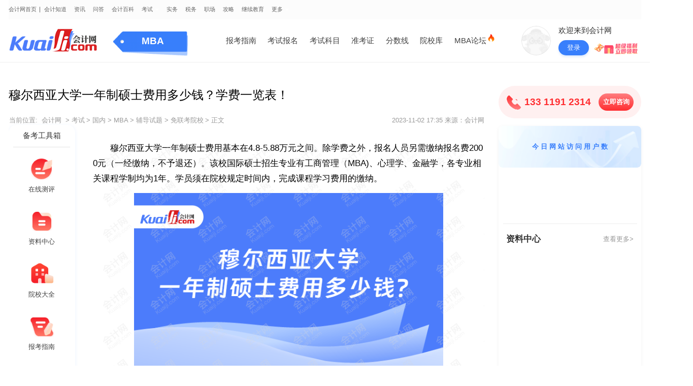

--- FILE ---
content_type: text/html
request_url: https://m.kuaiji.com/mba/7633103802.html
body_size: 8595
content:
<!DOCTYPE html>
<html>
<head lang="en">

    <!--kaoshi 模板标识-->
    <meta charset="UTF-8">
    <meta name="viewport" content="width=device-width,initial-scale=1,minimum-scale=1,maximum-scale=1,user-scalable=no" />
    <meta name="referrer" content="no-referrer-when-downgrade">

    <!--移动详情公共css区块-->
        <!--block 标识[template_mobile_news_show]-->
                <link rel="stylesheet" type="text/css" href="/static/style/swiper.min.css?v=20251129">
       <link rel="stylesheet" type="text/css" href="/static/style/public.css?v=20251129">
       <link rel="stylesheet" type="text/css" href="/static/style/news-show.css?v=20251129">
       <link rel="stylesheet" type="text/css" href="/static/style/utemplate.css?v=20251129">
    <!--block end-->
    <title>穆尔西亚大学一年制硕士费用多少钱？学费一览表！-会计网</title>
    <meta content="穆尔西亚大学一年制硕士费用基本在4.8-5.88万元之间。除学费之外，报名人员另需缴纳报名费2000元（一经缴纳，不予退还）。该校国际硕士招生专业有工商管理（MBA)、心理学、金融学，各专业相关课程学制均为1年。学员须在院校规定时间内，完成课程学习费用的缴纳。" name="description" />
    <meta content="穆尔西亚大学一年制硕士,一年制硕士费用" name="keywords" />
</head>
<body class="bg_w">
<div id="app" v-cloak class="warp warp-rg nofix">
    <div>
          <div class="rg-list-top pr">
        <div class="flex-space-between flex_1">
            <div class="flex a-i_c">
                <a href="https://m.kuaiji.com/">
                    <img src="https://m.kuaiji.com/static/images/logo-new.png" class="icon-logo-new"/>
                </a>
                
                <div class="line"></div> <a href="https://m.kuaiji.com/mba/">MBA</a>
                
            </div>
            <div class="items flex-center">
                <a href="https://m.kuaiji.com/so" class="item">
                    <img src="https://m.kuaiji.com/static/images/rg/header-search.png" />
                    <span>搜索</span>
                </a>
                <a href="https://m.kuaiji.com/apps2.html" class="item">
                    <img src="https://m.kuaiji.com/static/images/rg/header-app.png" />
                    <span>APP</span>
                </a>
                <div onclick="showDialogChannel()" class="item">
                    <img class="icon-nav" src="https://m.kuaiji.com/static/images/rg/header-menu.png" />
                    <span>导航</span>
                </div>
            </div>
        </div>
    </div>        <div id="dialog-channel" class="dialog">
          <div class="window-top flex-center">
            <span>全部频道</span>
            <div class="window-top-close flex-center" onclick="closeDialogChannel()">
              <img src="https://m.kuaiji.com/static/images/new/icon-close.png" >
            </div>
          </div>
          <!-- 预留div勿删 -->
          <div></div>
              <!--block 标识[mobile_top_menu]-->
         <div class="menu-box"><dl class="emerge-window"><div class="window-view"><span class="window-view-photo1">
                                <img  class="window-view-photo" src="/static/images/category/zixunzhongxin.png">
                              </span><a href="https://m.kuaiji.com/xinwen">
                                <span class="window-view-text">资讯中心</span>
                          </a>
                          <span class="spanline"></span><dl class="window-nav">
                                      <dd><a href="https://m.kuaiji.com/xinwen/kuaijixinxi/" class="window-nav-text">会计信息</a></dd>
                                  </dl><dl class="window-nav">
                                      <dd><a href="https://m.kuaiji.com/xinwen/cjyw/" class="window-nav-text">财经要闻</a></dd>
                                  </dl><dl class="window-nav">
                                      <dd><a href="https://m.kuaiji.com/xinwen/caijingrenwu/" class="window-nav-text">财经人物</a></dd>
                                  </dl><dl class="window-nav">
                                      <dd><a href="https://m.kuaiji.com/xinwen/shenjiyaowen/" class="window-nav-text">审计要闻</a></dd>
                                  </dl><dl class="window-nav">
                                      <dd><a href="https://m.kuaiji.com/xinwen/zhengcejiedu/" class="window-nav-text">政策解读</a></dd>
                                  </dl></div><div class="window-view"><span class="window-view-photo1">
                                <img  class="window-view-photo" src="/static/images/category/kaoshixilie.png">
                              </span><a href="https://m.kuaiji.com/kaoshi">
                                <span class="window-view-text">考试</span>
                          </a>
                          <span class="spanline"></span><dl class="window-nav">
                                      <dd><a href="https://m.kuaiji.com/guonei" class="window-nav-text">国内</a><a href="https://m.kuaiji.com/cjkjzc/">初级会计师</a><a href="https://m.kuaiji.com/zjkjzc/">中级会计师</a><a href="https://m.kuaiji.com/gjkjzc/">高级会计师</a><a href="https://m.kuaiji.com/cpa/">注册会计师</a><a href="https://m.kuaiji.com/zgglkjscj/">中国管理会计师（初级）</a><a href="https://m.kuaiji.com/zgglkjszj/">中国管理会计师（中级）</a><a href="https://m.kuaiji.com/kaoyan/">考研</a><a href="https://m.kuaiji.com/hkicpa/">HKICPA</a><a href="https://m.kuaiji.com/shuiwushi/">税务师</a><a href="https://m.kuaiji.com/cjsjs/">初级审计师</a><a href="https://m.kuaiji.com/zjsjs/">中级审计师</a><a href="https://m.kuaiji.com/tongjishi">统计师</a><a href="https://m.kuaiji.com/zcpgs/">资产评估师</a><a href="https://m.kuaiji.com/jingsuanshi/">精算师</a><a href="https://m.kuaiji.com/jingjishi/">经济师</a><a href="https://m.kuaiji.com/yxcy/">银行从业</a><a href="https://m.kuaiji.com/qihuocongye/">期货从业</a><a href="https://m.kuaiji.com/jijincongye/">基金从业</a><a href="https://m.kuaiji.com/gjsjs/">高级审计师</a><a href="https://m.kuaiji.com/zqcy/">证券从业</a><a href="https://m.kuaiji.com/cjkjzc/shiti/">初级会计试题</a><a href="https://m.kuaiji.com/mba/">mba</a><a href="https://m.kuaiji.com/gjjjs/">高级经济师</a><a href="https://m.kuaiji.com/baoyan/">保研</a></dd>
                                  </dl><dl class="window-nav">
                                      <dd><a href="https://m.kuaiji.com/guoji" class="window-nav-text">国际</a><a href="https://m.kuaiji.com/acca/">ACCA</a><a href="https://m.kuaiji.com/cma/">CMA</a><a href="https://m.kuaiji.com/uscpa/">USCPA</a><a href="https://m.kuaiji.com/cima/">CIMA</a><a href="https://m.kuaiji.com/cia/">CIA</a><a href="https://m.kuaiji.com/aozhoucpa/">澳洲CPA</a><a href="https://m.kuaiji.com/aia/">AIA</a><a href="https://m.kuaiji.com/aca/">ACA</a><a href="https://m.kuaiji.com/ccsa/">CCSA</a><a href="https://m.kuaiji.com/ciia/">CIIA</a><a href="https://m.kuaiji.com/caia/">CAIA</a><a href="https://m.kuaiji.com/jianadacpa/">加拿大CPA</a><a href="https://m.kuaiji.com/cfa/">CFA</a><a href="https://m.kuaiji.com/frm/">FRM</a><a href="https://m.kuaiji.com/cfrm/">CFRM</a><a href="https://m.kuaiji.com/afp/">AFP</a><a href="https://m.kuaiji.com/cfp/">CFP</a><a href="https://m.kuaiji.com/rfp/">RFP</a><a href="https://m.kuaiji.com/rfc/">RFC</a><a href="https://m.kuaiji.com/cqf/">CQF</a><a href="https://m.kuaiji.com/cwm/">CWM</a><a href="https://m.kuaiji.com/esg/">ESG</a></dd>
                                  </dl></div><div class="window-view"><span class="window-view-photo1">
                                <img  class="window-view-photo" src="/static/images/category/kuaijishiwu.png">
                              </span><a href="https://m.kuaiji.com/kuaijishiwu">
                                <span class="window-view-text">会计实务</span>
                          </a>
                          <span class="spanline"></span><dl class="window-nav">
                                      <dd><a href="https://m.kuaiji.com/kuaijishiwu/smkj/" class="window-nav-text">商贸会计</a></dd>
                                  </dl><dl class="window-nav">
                                      <dd><a href="https://m.kuaiji.com/kuaijishiwu/gongyekuaiji/" class="window-nav-text">工业会计</a></dd>
                                  </dl><dl class="window-nav">
                                      <dd><a href="https://m.kuaiji.com/kuaijishiwu/dckfkj/" class="window-nav-text">地产开发会计</a></dd>
                                  </dl><dl class="window-nav">
                                      <dd><a href="https://m.kuaiji.com/kuaijishiwu/invoice/" class="window-nav-text">发票管理</a></dd>
                                  </dl><dl class="window-nav">
                                      <dd><a href="https://m.kuaiji.com/kuaijishiwu/fuwuye/" class="window-nav-text">服务业</a></dd>
                                  </dl><dl class="window-nav">
                                      <dd><a href="https://m.kuaiji.com/kuaijishiwu/kuaijixuexi/" class="window-nav-text">会计学习</a></dd>
                                  </dl><dl class="window-nav">
                                      <dd><a href="https://m.kuaiji.com/kuaijishiwu/chuna/" class="window-nav-text">出纳实务</a></dd>
                                  </dl><dl class="window-nav">
                                      <dd><a href="https://m.kuaiji.com/kuaijishiwu/caiwuguanli/" class="window-nav-text">财务管理</a></dd>
                                  </dl><dl class="window-nav">
                                      <dd><a href="https://m.kuaiji.com/kuaijishiwu/kuaijifenlu/" class="window-nav-text">会计分录</a></dd>
                                  </dl></div><div class="window-view"><span class="window-view-photo1">
                                <img  class="window-view-photo" src="/static/images/category/shuiwu.png">
                              </span><a href="https://m.kuaiji.com/shuiwu/">
                                <span class="window-view-text">税务</span>
                          </a>
                          <span class="spanline"></span><dl class="window-nav">
                                      <dd><a href="https://m.kuaiji.com/shuiwu/suodeshui/" class="window-nav-text">所得税</a></dd>
                                  </dl><dl class="window-nav">
                                      <dd><a href="https://m.kuaiji.com/shuiwu/hsqj/" class="window-nav-text">汇算清缴</a></dd>
                                  </dl><dl class="window-nav">
                                      <dd><a href="https://m.kuaiji.com/shuiwu/nssb/" class="window-nav-text">纳税申报</a></dd>
                                  </dl><dl class="window-nav">
                                      <dd><a href="https://m.kuaiji.com/shuiwu/swch/" class="window-nav-text">税务筹划</a></dd>
                                  </dl><dl class="window-nav">
                                      <dd><a href="https://m.kuaiji.com/shuiwu/shuiwuhuiji/" class="window-nav-text">税务会计</a></dd>
                                  </dl><dl class="window-nav">
                                      <dd><a href="https://m.kuaiji.com/shuiwu/nashuifudao/" class="window-nav-text">纳税辅导</a></dd>
                                  </dl><dl class="window-nav">
                                      <dd><a href="https://m.kuaiji.com/shuiwu/sheshuikuaiji/" class="window-nav-text">涉税会计</a></dd>
                                  </dl></div><div class="window-view"><span class="window-view-photo1">
                                <img  class="window-view-photo" src="/static/images/category/zhichang.png">
                              </span><a href="https://m.kuaiji.com/zhichang/">
                                <span class="window-view-text">职场</span>
                          </a>
                          <span class="spanline"></span><dl class="window-nav">
                                      <dd><a href="https://m.kuaiji.com/zhichang/qzms/" class="window-nav-text">求职面试</a></dd>
                                  </dl><dl class="window-nav">
                                      <dd><a href="https://m.kuaiji.com/zhichang/zcjy/" class="window-nav-text">职场经验</a></dd>
                                  </dl><dl class="window-nav">
                                      <dd><a href="https://m.kuaiji.com/zhichang/zcgs/" class="window-nav-text">职场故事</a></dd>
                                  </dl></div><div class="window-view"><span class="window-view-photo1">
                                <img  class="window-view-photo" src="/static/images/category/gonglue.png">
                              </span><a href="https://m.kuaiji.com/gonglue/">
                                <span class="window-view-text">攻略</span>
                          </a>
                          <span class="spanline"></span><dl class="window-nav">
                                      <dd><a href="https://m.kuaiji.com/gonglue/kzls/" class="window-nav-text">考证路上</a></dd>
                                  </dl><dl class="window-nav">
                                      <dd><a href="https://m.kuaiji.com/gonglue/beikaofudao/" class="window-nav-text">备考辅导</a></dd>
                                  </dl><dl class="window-nav">
                                      <dd><a href="https://m.kuaiji.com/gonglue/xuexixinde/" class="window-nav-text">学习心得</a></dd>
                                  </dl></div></dl></div>
    <!--block end-->        </div>
      
      <div class="article">
        <div class="center">

          <a class="rg-news" style="display: none;" href="">
            <img src="https://m.kuaiji.com/static/images/rg/news.png">
            <span class="wordbox1"></span>
          </a>

          <!-- 考试分类下文章才有 -->
          
          <div class="article-head">
            <h1>穆尔西亚大学一年制硕士费用多少钱？学费一览表！</h1>
            <div class="source-date clearfix">
              <div class="lft flex">
                <span class="name">东余</span>
                <div class="m-l_2">2023-11-02</div>
                <div class="m-l_2">601人阅读</div>
              </div>
              <!--公开页才展示state-->
                            <!-- need -->
              <!-- <div class="number rgt" v-text="likeCount" @click.stop="addLike"></div> -->
                          </div>

          </div>
        
        </div>
      </div>

      <!-- 老师区域 -->
            <div class="rg-teacher">
        <div class="rg-box">
          <div class="teacher">
            <div class="head">
              <img src="https://att.kuaiji.com/avatars/66859c86272459fc/1/507afe99ad767be1.jpg?imageMogr2/crop/128x128/gravity/center" class="img">
              <img src="https://m.kuaiji.com/static/images/rg/like_head.png" class="like">
            </div>
            <div class="flex f-d_c">
              <span class="title">东余</span>
                              <span class="tag">硕博咨询师</span>
                          </div>
          </div>
          <div class="line"></div>
          <div class="btns">
            <div class="btn" onclick="addTeacher2()">
              <img src="https://m.kuaiji.com/static/images/rg/icon_t0.png">
              <span>添加老师</span>
            </div>
            <a class="btn" href="https://m.kuaiji.com/ziliao?cid=1374782">
              <img src="https://m.kuaiji.com/static/images/rg/icon_t1.png">
              <span>领取笔记</span>
            </a>
                          <div class="btn" onclick="openJesongChatByGroup(37016,72413);return false;">
                <img src="https://m.kuaiji.com/static/images/rg/icon_t2.png">
                <span>免费咨询</span>
              </div>
                      </div>
        </div>
      </div>
      
      <div class="article">
        <div class="center">

          <div class="article-body watermark">
            <p>　　穆尔西亚大学一年制硕士费用基本在4.8-5.88万元之间。除学费之外，报名人员另需缴纳报名费2000元（一经缴纳，不予退还）。该校国际硕士招生专业有工商管理（MBA)、心理学、金融学，各专业相关课程学制均为1年。学员须在院校规定时间内，完成课程学习费用的缴纳。</p><p style="text-align:center"><img src="https://att.kuaiji.com/edit/image/202311/1698917724747356.png" data-imgid="215986" alt="穆尔西亚大学一年制硕士费用多少钱？" title="穆尔西亚大学一年制硕士费用多少钱？"/></p><p class="arc_tit"><span style="width: 100%; margin: 0 auto; border-bottom: 2px solid #387FFC; display: block; margin-top: 25px; "><span style=" display: inline-flex; align-items: center; background-color: #387FFC;  padding-right: 10px;max-width: 96%;"><span style="width: 20px; margin-right: 10px; margin-left: 10px; display: block;overflow:hidden;" class="arc_tit_img"><img width="20" src="https://att.kuaiji.com/20220808/a0cfff2a66ccf767b776fcca1363adaa.png"/></span><span style="font-size:20px;color:rgb(255,255,255);width:calc(100% - 42px);max-height:68px;line-height:34px;overflow:hidden;text-overflow:ellipsis;display:-webkit-box;-webkit-line-clamp:2;-webkit-box-orient:vertical;" class="arc_tit_text">穆尔西亚大学一年制硕士课程设置</span></span></span></p><p>　　学制：1年</p><p>　　学分：60学分</p><p>　　授课语言：英文授课，中文字幕</p><p>　　上课形式：线上授课</p><p class="arc_tit"><span style="width: 100%; margin: 0 auto; border-bottom: 2px solid #387FFC; display: block; margin-top: 25px; "><span style=" display: inline-flex; align-items: center; background-color: #387FFC;  padding-right: 10px;max-width: 96%;"><span style="width: 20px; margin-right: 10px; margin-left: 10px; display: block;overflow:hidden;" class="arc_tit_img"><img width="20" src="https://att.kuaiji.com/20220808/a0cfff2a66ccf767b776fcca1363adaa.png"/></span><span style="font-size:20px;color:rgb(255,255,255);width:calc(100% - 42px);max-height:68px;line-height:34px;overflow:hidden;text-overflow:ellipsis;display:-webkit-box;-webkit-line-clamp:2;-webkit-box-orient:vertical;" class="arc_tit_text">穆尔西亚大学一年制硕士报名条件</span></span></span></p><p>　　穆尔西亚大学一年制硕士报名条件如下：</p><p>　　1、本科及以上学历；</p><p>　　2、专科学历特别优秀者可破格录取。</p><p class="arc_tit"><span style="width: 100%; margin: 0 auto; border-bottom: 2px solid #387FFC; display: block; margin-top: 25px; "><span style=" display: inline-flex; align-items: center; background-color: #387FFC;  padding-right: 10px;max-width: 96%;"><span style="width: 20px; margin-right: 10px; margin-left: 10px; display: block;overflow:hidden;" class="arc_tit_img"><img width="20" src="https://att.kuaiji.com/20220808/a0cfff2a66ccf767b776fcca1363adaa.png"/></span><span style="font-size:20px;color:rgb(255,255,255);width:calc(100% - 42px);max-height:68px;line-height:34px;overflow:hidden;text-overflow:ellipsis;display:-webkit-box;-webkit-line-clamp:2;-webkit-box-orient:vertical;" class="arc_tit_text">穆尔西亚大学一年制硕士项目优势</span></span></span></p><p>　　1、世界TOP500名校，轻松拿名企offer；</p><p>　　2、国际商学院联合会推荐院校，挑战百万年薪；</p><p>　　3、上班族在职帯薪读研，1年毕业快速提升学历；</p><p>　　4、全面提升专业水平，整合资源实现弯道超车；</p><p>　　西班牙穆尔西亚大学已经与超过150所美国大学、300多所拉丁美洲大学开展校际合作。同时，穆尔西亚大学也与国内众多双一流院校建立学术交流，包括上海交通大学、中国传媒大学、上海师范大学等，全球认可度高。</p><p>　　注：本内容仅供参考，以官方实际公布为准。具体信息请联系在线辅导老师了解。</p><p>相关阅读：<a class="mobile_mip_hyperlink_class" href="https://m.kuaiji.com/mba/6412103768.html" target="_blank">美国一年制硕士有哪些？美国一年制硕士院校推荐</a></p>          </div>

          <div class="isad ad-detail-bottom" id="ad_gaodun3_2"></div>

                    <div class="tag-boxs-new">
            <div class="tag-boxs-tip">进一步了解：</div>
                        <div class="tag-box-new"><a href="https://m.kuaiji.com/tag/23169551">穆尔西亚大学一年制硕士</a></div>
                        <div class="tag-box-new"><a href="https://m.kuaiji.com/tag/22868374">一年制硕士费用</a></div>
                      </div>
          
        </div>

                <div class="article-UpDown">
          <ul>
            <!--上一篇,下一篇文章-->
                        <li>
              上一篇：<a class="a-article" href="https://m.kuaiji.com/mba/7377103792.html">穆尔西亚大学一年制硕士国内认可吗？含金量怎么样？</a>
            </li>
                        <li>
              下一篇：<a class="a-article" href="https://m.kuaiji.com/mba/1414104028.html">免联考|北京邮电大学-法国里昂商学院EMBA中外合办招生简章</a>
            </li>
                        <li></li>
            <!--上一篇,下一篇文章-->
          </ul>
        </div>
              </div>


      <div class="rg-ziliao">
        <div class="part-top">
          <div class="item" :class="{active:ziliaoType===0}" @click.stop="ziliaoType=0">备考必备资料</div>
          <div class="item" :class="{active:ziliaoType===1}" @click.stop="ziliaoType=1" id="rg-type-course">热门精选课</div>
        </div>
        <div class="part-bottom">
          <div v-show="ziliaoType === 0" class="isad" id="ad_ziliao_show2"></div>
          <div v-show="ziliaoType === 1" class="isad" id="ad_detail_course2"></div>
        </div>
      </div>

      <div class="rg-recommand">
        <div class="part-top">
          <div class="item" :class="{active:recommandType===0}" @click.stop="recommandType=0">推荐内容</div>
          <div class="item" :class="{active:recommandType===1}" @click.stop="setRecommandType(1)">在线答疑</div>
        </div>
        <div class="part-bottom">
          <div class="ask" v-show="recommandType === 1">
            <div class="part-title">
              <span class="title">MBA热点问题</span>
              <a href="/ask/" class="more">MBA相关问题 {{questionCount}}条 >></a>
            </div>
            <div class="list">
              <a class="item" v-for="(item,index) in newList" :key="index" class="box" :href="item.url">
                <div class="people">
                  <img :src="item.avatar" class="head">
                  <span class="name wordbox1" v-text="item.username"></span>
                  <span class="time" v-text="item.created_at + '·发起提问'"></span>
                </div>
                <div class="title">
                  <span class="tag">问</span>
                  <span class="wordbox" v-text="item.title"></span>
                </div>
                <div class="people people2">
                  <img :src="item.answer_user_avatar" class="head">
                  <span class="name wordbox1" v-text="item.answer_user_name"></span>
                  <span class="time" v-text="item.answer_created_at + '·回复了问题'"></span>
                </div>
                <div class="desc wordbox1" v-text="item.answer_content"></div>
              </a>
            </div>
            <div class="contact">
              <div class="pt">
                <img src="https://m.kuaiji.com/static/images/rg/recommand-ask-voice.png" class="icon">
                <span>还有问题没解决？自己问一问~</span>
                <div class="tag">99%问题解决率</div>
              </div>
              <div class="pb" onclick="addTeacher()">
                <div class="title">MBA相关问题</div>
                <div class="teacher">
                                      <img src="https://att.kuaiji.com/avatars/66859c86272459fc/1/507afe99ad767be1.jpg?imageMogr2/crop/128x128/gravity/center" class="head">
                                    <span class="text">HI,为您实时解答财税、考证实操问题，1对1在线沟通</span>
                  <span class="btn">在线咨询</span>
                </div>
                <div class="swiper-container people" id="contact-people">
                  <ul class="swiper-wrapper">
                        <li class="swiper-slide" v-for="(newItem,index) in newItems" :key="index">
                          <img :src="newItem.avatar" class="head">
                          <span class="name" v-text="newItem.username"></span>
                          <span class="desc">正在咨询会计问题</span>
                        </li>
                  </ul>
                </div>
              </div>
            </div>
          </div>
                      <div class="recommand" v-show="recommandType === 0">
              <div class="swiper-container" id="rg-recommand">
                  <ul class="swiper-wrapper">
                                        <li class="swiper-slide">
                      <div class="list">
                                                <a class="item" href="https://m.kuaiji.com/mba/3545138382.html">
                          <span class="num  active ">1</span>
                          <span class="wordbox1">2024穆尔西亚大学一年制硕士学费多少？速看</span>
                        </a>
                                                <a class="item" href="https://m.kuaiji.com/mba/8691145777.html">
                          <span class="num  active ">2</span>
                          <span class="wordbox1">西班牙穆尔西亚大学一年制心理学硕士费用！</span>
                        </a>
                                                <a class="item" href="https://m.kuaiji.com/mba/1828151293.html">
                          <span class="num  active ">3</span>
                          <span class="wordbox1">2025穆尔西亚大学一年制硕士中国认可吗？认可</span>
                        </a>
                                                <a class="item" href="https://m.kuaiji.com/mba/419490299.html">
                          <span class="num ">4</span>
                          <span class="wordbox1">西班牙穆尔西亚大学MBA学费多少</span>
                        </a>
                                                <a class="item" href="https://m.kuaiji.com/mba/9344143030.html">
                          <span class="num ">5</span>
                          <span class="wordbox1">2024穆尔西亚大学一年制硕士申请条件！免雅思录取</span>
                        </a>
                                              </div>
                    </li>
                                        <li class="swiper-slide">
                      <div class="list">
                                                <a class="item" href="https://m.kuaiji.com/mba/0524133266.html">
                          <span class="num  active ">1</span>
                          <span class="wordbox1">穆尔西亚大学一年制硕士有哪些专业？申请条件是什么？</span>
                        </a>
                                                <a class="item" href="https://m.kuaiji.com/mba/7377103792.html">
                          <span class="num  active ">2</span>
                          <span class="wordbox1">穆尔西亚大学一年制硕士国内认可吗？含金量怎么样？</span>
                        </a>
                                                <a class="item" href="https://m.kuaiji.com/mba/4851118881.html">
                          <span class="num  active ">3</span>
                          <span class="wordbox1">穆尔西亚大学MBA学费多少？新鲜出炉</span>
                        </a>
                                                <a class="item" href="https://m.kuaiji.com/mba/3498116400.html">
                          <span class="num ">4</span>
                          <span class="wordbox1">西班牙穆尔西亚大学1年制硕士项目怎么样？详情解答</span>
                        </a>
                                                <a class="item" href="https://m.kuaiji.com/mba/5172137907.html">
                          <span class="num ">5</span>
                          <span class="wordbox1">2024马来西亚国立大学一年制硕士学费多少钱？速看</span>
                        </a>
                                              </div>
                    </li>
                                        <li class="swiper-slide">
                      <div class="list">
                                                <a class="item" href="https://m.kuaiji.com/mba/9805163584.html">
                          <span class="num  active ">1</span>
                          <span class="wordbox1">西班牙穆尔西亚大学人工智能硕士招生简章！一年制在职灵活学！</span>
                        </a>
                                                <a class="item" href="https://m.kuaiji.com/mba/8662118607.html">
                          <span class="num  active ">2</span>
                          <span class="wordbox1">西班牙穆尔西亚大学国际硕士申请条件是什么？详情一览</span>
                        </a>
                                                <a class="item" href="https://m.kuaiji.com/mba/7058137809.html">
                          <span class="num  active ">3</span>
                          <span class="wordbox1">一年制免联考硕士学费多少钱？附热门院校学费一览表！</span>
                        </a>
                                                <a class="item" href="https://m.kuaiji.com/mba/4020108752.html">
                          <span class="num ">4</span>
                          <span class="wordbox1">西班牙穆尔西亚大学心理学硕士好吗？项目特色介绍</span>
                        </a>
                                                <a class="item" href="https://m.kuaiji.com/mba/5190118906.html">
                          <span class="num ">5</span>
                          <span class="wordbox1">西班牙！穆尔西亚大学MBA学什么？</span>
                        </a>
                                              </div>
                    </li>
                                        <li class="swiper-slide">
                      <div class="list">
                                                <a class="item" href="https://m.kuaiji.com/mba/203990963.html">
                          <span class="num  active ">1</span>
                          <span class="wordbox1">西班牙穆尔西亚大学MBA项目优势</span>
                        </a>
                                                <a class="item" href="https://m.kuaiji.com/mba/516390316.html">
                          <span class="num  active ">2</span>
                          <span class="wordbox1">西班牙穆尔西亚大学qs排名公布</span>
                        </a>
                                                <a class="item" href="https://m.kuaiji.com/mba/495890315.html">
                          <span class="num  active ">3</span>
                          <span class="wordbox1">西班牙穆尔西亚大学MBA含金量如何</span>
                        </a>
                                                <a class="item" href="https://m.kuaiji.com/mba/598490319.html">
                          <span class="num ">4</span>
                          <span class="wordbox1">西班牙穆尔西亚大学MBA有什么优势</span>
                        </a>
                                                <a class="item" href="https://m.kuaiji.com/mba/502590302.html">
                          <span class="num ">5</span>
                          <span class="wordbox1">西班牙穆尔西亚大学MBA报名流程</span>
                        </a>
                                              </div>
                    </li>
                                      </ul>
                  <div class="swiper-pagination"></div>
              </div>
              <a class="btn" href="/search/?q=MBA&p=1">搜索更多“<b>MBA</b>”相关内容</a>
            </div>
                  </div>
      </div>


      

      <!--公开页才展示state-->
            <div class="article-nav">
        <!--层级关系展示state-->
        <span><a href="https://m.kuaiji.com/">会计网</a></span>
        <span><a href="/kaoshi/">考试</a></span><span><a href="/guonei/">国内</a></span><span><a href="/mba/">MBA</a></span><span><a href="/mba/fudaoshiti/">辅导试题</a></span><span><a href="/mba/mlkyx/">免联考院校</a></span>        <span>正文</span>
        <!--层级关系展示end-->
      </div>
            <!--公开页才展示end-->

            <div class="module">
        <div class="module-top flex a-i_c">
          <span class="list-option-span">猜你喜欢</span>
        </div>
        <div class="module-center">
                      <div class="box isad" id="ad_zixun_like_first"></div>
                    <!---->
                      <!--资讯-->
            <a class="box" data-type="mip" href="https://m.kuaiji.com/mba/400290298.html">
              <div class="flex-space-between">
                <div class="box-left flex f-d_c j-c_s-b">
                  <div class="box-title wordbox">
                    <span class="box-title-text">西班牙穆尔西亚大学MBA招生简章</span>
                  </div>
                  <div class="box-time">2023年06月03日</div>
                </div>
                <img class="box-img" src="https://att.kuaiji.com/edit/image/202306/1685674156851522.jpg?imageMogr2/format/webp/quality/20/interlace/1/ignore-error/1"/>
              </div>
            </a>
                      <div class="box isad" id="ad_zixun_like_first"></div>
                    <!---->
                      <!--资讯-->
            <a class="box" data-type="mip" href="https://m.kuaiji.com/mba/5420134025.html">
              <div class="flex-space-between">
                <div class="box-left flex f-d_c j-c_s-b">
                  <div class="box-title wordbox">
                    <span class="box-title-text">马来西亚一年制免联考硕士！马来西亚一年制免联考学校一览表！</span>
                  </div>
                  <div class="box-time">2024年07月24日</div>
                </div>
                <img class="box-img" src="https://att.kuaiji.com/edit/image/202407/1721786131583743.png?imageMogr2/format/webp/quality/20/interlace/1/ignore-error/1"/>
              </div>
            </a>
                      <div class="box isad" id="ad_zixun_like_first"></div>
                    <!---->
                      <!--资讯-->
            <a class="box" data-type="mip" href="https://m.kuaiji.com/mba/3224125193.html">
              <div class="flex-space-between">
                <div class="box-left flex f-d_c j-c_s-b">
                  <div class="box-title wordbox">
                    <span class="box-title-text">24年香港硕士一年制费用多少钱？香港学校硕士学费汇总！</span>
                  </div>
                  <div class="box-time">2024年05月09日</div>
                </div>
                <img class="box-img" src="https://att.kuaiji.com/edit/image/202405/1715235878978758.png?imageMogr2/format/webp/quality/20/interlace/1/ignore-error/1"/>
              </div>
            </a>
                      <div class="box isad" id="ad_zixun_like_first"></div>
                    <!---->
                      <!--资讯-->
            <a class="box" data-type="mip" href="https://m.kuaiji.com/mba/0825135931.html">
              <div class="flex-space-between">
                <div class="box-left flex f-d_c j-c_s-b">
                  <div class="box-title wordbox">
                    <span class="box-title-text">1年制免联考硕士学费大概多少钱？费用一览！</span>
                  </div>
                  <div class="box-time">2024年08月13日</div>
                </div>
                <img class="box-img" src="https://att.kuaiji.com/edit/image/202408/1723541039343271.png?imageMogr2/format/webp/quality/20/interlace/1/ignore-error/1"/>
              </div>
            </a>
                      <div class="box isad" id="ad_zixun_like_first"></div>
                    <!---->
                      <!--资讯-->
            <a class="box" data-type="mip" href="https://m.kuaiji.com/mba/4712118876.html">
              <div class="flex-space-between">
                <div class="box-left flex f-d_c j-c_s-b">
                  <div class="box-title wordbox">
                    <span class="box-title-text">头条资讯！穆尔西亚大学工商管理硕士申请条件有哪些？</span>
                  </div>
                  <div class="box-time">2024年03月26日</div>
                </div>
                <img class="box-img" src="https://att.kuaiji.com/edit/image/202403/1711434843879274.png?imageMogr2/format/webp/quality/20/interlace/1/ignore-error/1"/>
              </div>
            </a>
                      <div class="box isad" id="ad_zixun_like_first"></div>
                    <!---->
                      <!--资讯-->
            <a class="box" data-type="mip" href="https://m.kuaiji.com/mba/5013136707.html">
              <div class="flex-space-between">
                <div class="box-left flex f-d_c j-c_s-b">
                  <div class="box-title wordbox">
                    <span class="box-title-text">2024利物浦大学一年制硕士学费多少钱？速看</span>
                  </div>
                  <div class="box-time">2024年08月22日</div>
                </div>
                <img class="box-img" src="https://att.kuaiji.com/edit/image/202408/1724295042130926.png?imageMogr2/format/webp/quality/20/interlace/1/ignore-error/1"/>
              </div>
            </a>
                      <div class="box isad" id="ad_zixun_like_first"></div>
                    <!---->
                      <!--资讯-->
            <a class="box" data-type="mip" href="https://m.kuaiji.com/mba/759390816.html">
              <div class="flex-space-between">
                <div class="box-left flex f-d_c j-c_s-b">
                  <div class="box-title wordbox">
                    <span class="box-title-text">一年制硕士大学有哪些推荐</span>
                  </div>
                  <div class="box-time">2023年06月08日</div>
                </div>
                <img class="box-img" src="https://att.kuaiji.com/edit/image/202306/1686217744071406.jpg?imageMogr2/format/webp/quality/20/interlace/1/ignore-error/1"/>
              </div>
            </a>
                      <div class="box isad" id="ad_zixun_like_first"></div>
                    <!---->
                      <!--资讯-->
            <a class="box" data-type="mip" href="https://m.kuaiji.com/mba/6030142923.html">
              <div class="flex-space-between">
                <div class="box-left flex f-d_c j-c_s-b">
                  <div class="box-title wordbox">
                    <span class="box-title-text">2024年1年制免联考硕士学费多少钱？汇总一览！</span>
                  </div>
                  <div class="box-time">2024年10月28日</div>
                </div>
                <img class="box-img" src="https://att.kuaiji.com/edit/image/202410/1730106132934162.png?imageMogr2/format/webp/quality/20/interlace/1/ignore-error/1"/>
              </div>
            </a>
                      <div class="box isad" id="ad_zixun_like_first"></div>
                    <!---->
                      <!--资讯-->
            <a class="box" data-type="mip" href="https://m.kuaiji.com/mba/2787143078.html">
              <div class="flex-space-between">
                <div class="box-left flex f-d_c j-c_s-b">
                  <div class="box-title wordbox">
                    <span class="box-title-text">2025免联考一年制硕士费用需要多少钱？学费一览！</span>
                  </div>
                  <div class="box-time">2024年10月29日</div>
                </div>
                <img class="box-img" src="https://att.kuaiji.com/edit/image/202410/1730192820910462.png?imageMogr2/format/webp/quality/20/interlace/1/ignore-error/1"/>
              </div>
            </a>
                      <div class="box isad" id="ad_zixun_like_first"></div>
                    <!---->
                      <!--资讯-->
            <a class="box" data-type="mip" href="https://m.kuaiji.com/mba/4015144784.html">
              <div class="flex-space-between">
                <div class="box-left flex f-d_c j-c_s-b">
                  <div class="box-title wordbox">
                    <span class="box-title-text">2025马来西亚国立大学一年制硕士申请费用及流程！</span>
                  </div>
                  <div class="box-time">2024年11月15日</div>
                </div>
                <img class="box-img" src="https://att.kuaiji.com/edit/image/202411/1731664069131822.png?imageMogr2/format/webp/quality/20/interlace/1/ignore-error/1"/>
              </div>
            </a>
                    <div class="isad" id="ad_zixun_hot"></div>
        </div>
      </div>
          <!--公开页才展示end-->
    </div>


    <!--公共footer-html-->
    
    <!--block 标识[mobile_bottom]-->
         <div class="footer"><ul><li><a  class="footer-nav" href="/help/1.html">公司介绍</a>&nbsp;&nbsp;&nbsp;|&nbsp;&nbsp;&nbsp;<a  class="footer-nav" href="/help/2.html">联系我们</a></li><li class="footer-text">Copyright @ 1996-2026 会计网 版权所有</li></ul></div>
    <!--block end--></div>

<!--公共js-->
<script>
  var catid = '333';
  var tagIds = "23169551,22868374";
  var app = 'news';
  var id = '103802';
  var siteid = '1';
  var teacherUid = "6070617";
  var teacherType = "news";
  window.hideAppBtn = true;
</script>



    <!--block 标识[template_mobile_public_js]-->
                 <!-- 系统关键js,一些系统js弹框(所有自建模板必须引用) -->
        <script>
            var UCENTER_URL = 'https://i.kuaiji.com'
            var HOME_URL    = 'https://www.kuaiji.com'
            var CLASS_URL   = '//temp.kuaiji.com '
            var PC_URL = 'www.kuaiji.com';
            var MOBILE_URL = 'm.kuaiji.com';
            var M_HOME_URL = 'https://m.kuaiji.com';
            var KE_URL = 'https://ke.kuaiji.com';
        </script>
        <script type="text/javascript">var assets_path = '/static/assets/';var is_mobile_cms = '1';</script>
        <script src="/static/config/language/zh-cn/lang.js" type="text/javascript"></script>
        <script src="/static/assets/global/plugins/jquery.min.js" type="text/javascript"></script>
        <script src="/static/assets/layer/layer.js" type="text/javascript"></script>
        <script src="/static/assets/js/cms.js" type="text/javascript"></script>
        <!-- 系统关键js结束 -->
        
        <script type="text/javascript" src="/static/assets/js/kjstatistics.js?v=20251129"></script>
        <!--<script type="text/javascript" src="//cpro.baidustatic.com/cpro/ui/cm.js" async="async" defer="defer" ></script>-->
        <script type="text/javascript" src="/static/js/popup.js?v=20251129"></script>
        <script type="text/javascript" src="/static/js/public.js?v=20251129"></script>
        <script type="text/javascript" src="/static/js/ad-new.js?v=20251129"></script>
        <script type="text/javascript" src="/static/js/swiper.min.js?v=20251129"></script>
        <script type="text/javascript" src="/static/js/utemplate.js?v=20251129"></script>
    <!--block end--><script src="/static/js/vue.min.js?v=20251129"></script>
<script src="https://turing.captcha.qcloud.com/TCaptcha.js"></script>

<!-- 广告参数 -->
<script>
    window.gaodunAdCustoma = "true";
    window.gaodunAdType = "MBA";//广告分类名
    window.gaodunPublicCatName = "MBA";//通用分类名
    window.gaodunAdId = "103802";
    window.isKaoshiCategory = "true";//是否是考试分类

          <!-- 只有指定4个链路优化 才有此 课程广告参数 -->
      var classAdName = "MBA";
    
    // var isShowBanner = '1';
    // if(isShowBanner){
    //   showBanner();
    // }
</script>

<!--移动文章详情公共js区块-->
    <!--block 标识[template_mobile_news_show_js]-->
                <script type="text/javascript" src="/static/js/share.min.js?v=20251129"></script>
       <script type="text/javascript" src="/static/js/news-show.js?v=20251129"></script>
       <script type="text/javascript" src="/static/js/news-show-some-public.js?v=20251129"></script>
    <!--block end-->    <!-- 输出客服聊天代码 可复用区块 -->
        <!--more_block 标识[mobile_show_customer_code] alias参数[MBA]-->
                 <script>
  var kefucode_status = true;//客服聊天开启
  var kefucode_onclick = "openJesongChatByGroup(37016,72413);return false;";
</script>
<script type="text/javascript" charset="UTF-8" src="https://scripts.easyliao.com/js/easyliao.js"></script><script type="text/javascript" charset="UTF-8" src="https://scripts.easyliao.com/37016/104352.js"></script>       
    <!--more_block end-->
</body>
</html>


--- FILE ---
content_type: text/html
request_url: https://www.kuaiji.com/mba/7633103802.html
body_size: 12515
content:
<!DOCTYPE html>
<html lang="en">

<head>
  <!--kaoshi 模板标识-->
  <meta charset="utf-8">
  <meta name="viewport" content="width=device-width,initial-scale=1,minimum-scale=1,maximum-scale=1,user-scalable=no" />
  <meta http-equiv="X-UA-Compatible" content="ie=edge">
  <title>穆尔西亚大学一年制硕士费用多少钱？学费一览表！-会计网</title>
  <meta name="description" content="穆尔西亚大学一年制硕士费用基本在4.8-5.88万元之间。除学费之外，报名人员另需缴纳报名费2000元（一经缴纳，不予退还）。该校国际硕士招生专业有工商管理（MBA)、心理学、金融学，各专业相关课程学制均为1年。学员须在院校规定时间内，完成课程学习费用的缴纳。">
  <meta name="keywords" content="穆尔西亚大学一年制硕士,一年制硕士费用">
  <meta name="referrer" content="no-referrer-when-downgrade">

  <meta property="og:type" content="article"/>
    <meta property="og:image" content="https://att.kuaiji.com/edit/image/202311/1698917724747356.png "/>
    <meta property="og:release_date" content="2023年11月02日"/>
  <meta property="og:title" content="穆尔西亚大学一年制硕士费用多少钱？学费一览表！-会计网"/>
  <meta property="og:description" content="穆尔西亚大学一年制硕士费用基本在4.8-5.88万元之间。除学费之外，报名人员另需缴纳报名费2000元（一经缴纳，不予退还）。该校国际硕士招生专业有工商管理（MBA)、心理学、金融学，各专业相关课程学制均为1年。学员须在院校规定时间内，完成课程学习费用的缴纳。"/>
  <meta property="og:url" content="https://www.kuaiji.com/mba/7633103802.html"/>

  <!-- 公共顶部css -->
      <!--block 标识[cms_new_detail_css]-->
             <link rel="stylesheet" href="https://www.kuaiji.com/static/cms/style/common.css?v=20251129">
    <link rel="stylesheet" href="https://www.kuaiji.com/static/cms/style/public.css?v=20251129">
    <link rel="stylesheet" href="https://www.kuaiji.com/static/cms/style/detail.css?v=20251129">
    <link rel="stylesheet" href="https://www.kuaiji.com/static/cms/style/article-detail.css?v=20251129">
    <link rel="stylesheet" href="https://www.kuaiji.com/static/style/utemplate.css?v=20251129">
    <link rel="stylesheet" href="https://www.kuaiji.com/static/cms/style/social-share.css?v=20251129">
   
        <script>
        var UCENTER_URL = 'https://i.kuaiji.com'
        var HOME_URL    = 'https://www.kuaiji.com'
        var CLASS_URL   = '//temp.kuaiji.com '
        var PC_URL = 'www.kuaiji.com';
        var MOBILE_URL = 'm.kuaiji.com';
        var M_HOME_URL = 'https://m.kuaiji.com';
        var KE_URL = 'https://ke.kuaiji.com';
    </script>
    <script type="text/javascript" src="https://www.kuaiji.com/static/cms/js/pc-news-show-some-public.js?v=20251129"></script> 
    <!--block end-->
</head>

<body>
<div class="art_detail">
  <div class="header_wrapper">
    <!-- 左上角顶部菜单 -->
        <!--block 标识[pc_show_left_top_menu]-->
                       <div class="nav center header_nav w1400 flex a-i_c">
        <ul class="flex a-i_c  nav-list">
            <li class="nav-item"><a href="https://www.kuaiji.com">会计网首页</a></li>
            <li class="nav-item"><a target="_blank" href="/zhuanyewenda/">会计知道</a></li>
        
            <li class="nav-item ">
                        <a target="_blank" href="https://www.kuaiji.com/xinwen/">资讯</a></li><li class="nav-item ">
                        <a target="_blank" href="https://www.kuaiji.com/ask/">问答</a></li><li class="nav-item ">
                        <a target="_blank" href="https://baike.kuaiji.com/">会计百科</a></li><li class="nav-item  nav-menu ">
                        <a target="_blank" href="https://www.kuaiji.com/kaoshi/">考试</a><div class="nav-options options3"><div class="option">
                                <a target="_blank" href="https://www.kuaiji.com/guonei/" class="tag">国内</a><div class="option-wrap clearfix"><a target="_blank" href="https://www.kuaiji.com/cpa/" title="注册会计师">注册会计师<img src="https://www.kuaiji.com/static/cms/images/icon-hot.png"></a><a target="_blank" href="https://www.kuaiji.com/shuiwushi/" title="税务师">税务师<img src="https://www.kuaiji.com/static/cms/images/icon-hot.png"></a><a target="_blank" href="https://www.kuaiji.com/xinshuishi/" title="薪税师">薪税师</a><a target="_blank" href="https://www.kuaiji.com/cjkjzc/" title="初级会计师">初级会计师<img src="https://www.kuaiji.com/static/cms/images/icon-hot.png"></a><a target="_blank" href="https://www.kuaiji.com/zjkjzc/" title="中级会计师">中级会计师<img src="https://www.kuaiji.com/static/cms/images/icon-hot.png"></a><a target="_blank" href="https://www.kuaiji.com/gjkjzc/" title="高级会计师">高级会计师</a><a target="_blank" href="https://www.kuaiji.com/zgglkjscj/" title="管理会计师（初）">管理会计师（初）</a><a target="_blank" href="https://www.kuaiji.com/zgglkjszj/" title="管理会计师（中）">管理会计师（中）</a><a target="_blank" href="https://www.kuaiji.com/zjsjs/" title="中级审计师">中级审计师</a><a target="_blank" href="https://www.kuaiji.com/gjsjs/" title="高级审计师">高级审计师</a><a target="_blank" href="https://www.kuaiji.com/jingjishi/" title="经济师">经济师<img src="https://www.kuaiji.com/static/cms/images/icon-hot.png"></a><a target="_blank" href="https://www.kuaiji.com/gjjjs/" title="高级经济师">高级经济师</a><a target="_blank" href="https://www.kuaiji.com/cjsjs/" title="初级审计师">初级审计师</a><a target="_blank" href="https://www.kuaiji.com/tongjishi/" title="统计师">统计师</a><a target="_blank" href="https://www.kuaiji.com/zcpgs/" title="资产评估师">资产评估师</a><a target="_blank" href="https://www.kuaiji.com/jingsuanshi/" title="精算师">精算师</a><a target="_blank" href="https://www.kuaiji.com/zqcy/" title="证券从业">证券从业</a><a target="_blank" href="https://www.kuaiji.com/jijincongye/" title="基金从业">基金从业</a><a target="_blank" href="https://www.kuaiji.com/yxcy/" title="银行从业">银行从业</a><a target="_blank" href="https://www.kuaiji.com/qihuocongye/" title="期货从业">期货从业</a><a target="_blank" href="https://www.kuaiji.com/hkicpa/ " title="HKICPA">HKICPA</a><a target="_blank" href="https://www.kuaiji.com/kaoyan/" title="考研">考研</a><a target="_blank" href="https://www.kuaiji.com/baoyan/" title="保研">保研</a><a target="_blank" href="https://www.kuaiji.com/mba/" title="MBA">MBA</a></div></div><div class="option">
                                <a target="_blank" href="https://www.kuaiji.com/guoji/" class="tag">国际</a><div class="option-wrap clearfix"><a target="_blank" href="https://www.kuaiji.com/esg/" title="ESG">ESG</a><a target="_blank" href="https://www.kuaiji.com/acca/" title="ACCA">ACCA<img src="https://www.kuaiji.com/static/cms/images/icon-hot.png"></a><a target="_blank" href="https://www.kuaiji.com/cma/" title="CMA">CMA<img src="https://www.kuaiji.com/static/cms/images/icon-hot.png"></a><a target="_blank" href="https://www.kuaiji.com/uscpa/" title="USCPA">USCPA</a><a target="_blank" href="https://www.kuaiji.com/pmp/" title="PMP">PMP</a><a target="_blank" href="https://www.kuaiji.com/cfa/" title="CFA">CFA<img src="https://www.kuaiji.com/static/cms/images/icon-hot.png"></a><a target="_blank" href="https://www.kuaiji.com/frm/" title="FRM">FRM</a><a target="_blank" href="https://www.kuaiji.com/cqf/" title="CQF">CQF</a><a target="_blank" href="https://www.kuaiji.com/cwm/" title="CWM">CWM</a><a target="_blank" href="https://www.kuaiji.com/cima/" title="CIMA">CIMA</a><a target="_blank" href="https://www.kuaiji.com/cia/" title="CIA">CIA</a><a target="_blank" href="https://www.kuaiji.com/ciia/" title="CIIA">CIIA</a><a target="_blank" href="https://www.kuaiji.com/aia/" title="AIA">AIA</a><a target="_blank" href="https://www.kuaiji.com/aca/" title="ACA">ACA</a><a target="_blank" href="https://www.kuaiji.com/ccsa/" title="CCSA">CCSA</a><a target="_blank" href="https://www.kuaiji.com/aozhoucpa/" title="澳洲CPA">澳洲CPA</a><a target="_blank" href="https://www.kuaiji.com/jianadacpa/" title="加拿大CPA">加拿大CPA</a><a target="_blank" href="https://www.kuaiji.com/cfrm/" title="CFRM">CFRM</a><a target="_blank" href="https://www.kuaiji.com/afp/" title="AFP">AFP</a><a target="_blank" href="https://www.kuaiji.com/cfp/" title="CFP">CFP</a><a target="_blank" href="https://www.kuaiji.com/rfp/" title="RFP">RFP</a><a target="_blank" href="https://www.kuaiji.com/rfc/" title="RFC">RFC</a><a target="_blank" href="https://www.kuaiji.com/caia/" title="CAIA">CAIA</a></div></div></div></li><li class="nav-item ">
                        <a target="_blank" href="https://www.kuaiji.com/kuaijishiwu/">实务</a></li><li class="nav-item ">
                        <a target="_blank" href="https://www.kuaiji.com/shuiwu/">税务</a></li><li class="nav-item ">
                        <a target="_blank" href="https://www.kuaiji.com/zhichang/">职场</a></li><li class="nav-item ">
                        <a target="_blank" href="https://www.kuaiji.com/gonglue/">攻略</a></li><li class="nav-item ">
                        <a target="_blank" href="https://www.kuaiji.com/jxjy/">继续教育</a></li><li class="nav-item  nav-menu ">
                        <a target="_blank" href="https://www.kuaiji.com/xinwen">更多</a><div class="nav-options options1"><a target="_blank" href="https://www.kuaiji.com/jingjishi/shiti/" title="经济师题库">经济师题库</a><a target="_blank" href="https://www.kuaiji.com/shuiwushi/shiti/" title="税务师题库">税务师题库</a><a target="_blank" href="https://ke.kuaiji.com/enterprise" title="企业培训">企业培训</a><a target="_blank" href="https://ke.kuaiji.com/" title="精品网课">精品网课</a><a target="_blank" href="https://www.kuaiji.com/cpa/shiti/" title="CPA题库">CPA题库</a><a target="_blank" href="https://www.kuaiji.com/zjkjzc/shiti/" title="中级会计题库">中级会计题库</a><a target="_blank" href="https://www.kuaiji.com/ziliao" title="资料下载">资料下载</a><a target="_blank" href="https://www.kuaiji.com/cjkjzc/shiti/" title="初级会计题库">初级会计题库</a></div></li>
        
            <!-- <li class="nav-item flex-center">
               <img src="/static/cms/images/a_more.png" alt="" class="a_more">
               <div class="nav-options options2">
               
                   
                            <div class="option special">
                                <div class="title">考试</div>
                                <div class="content">
                                <a target="_blank" href="https://www.kuaiji.com/guonei/" class="tag">国内</a>
                                <div class="option-wrap option-wrap_w1"><a target="_blank" href="https://www.kuaiji.com/cpa/" title="注册会计师">注册会计师</a><a target="_blank" href="https://www.kuaiji.com/shuiwushi/" title="税务师">税务师</a><a target="_blank" href="https://www.kuaiji.com/xinshuishi/" title="薪税师">薪税师</a><a target="_blank" href="https://www.kuaiji.com/cjkjzc/" title="初级会计师">初级会计师</a><a target="_blank" href="https://www.kuaiji.com/zjkjzc/" title="中级会计师">中级会计师</a><a target="_blank" href="https://www.kuaiji.com/gjkjzc/" title="高级会计师">高级会计师</a><a target="_blank" href="https://www.kuaiji.com/zgglkjscj/" title="管理会计师（初）">管理会计师（初）</a><a target="_blank" href="https://www.kuaiji.com/zgglkjszj/" title="管理会计师（中）">管理会计师（中）</a><a target="_blank" href="https://www.kuaiji.com/zjsjs/" title="中级审计师">中级审计师</a><a target="_blank" href="https://www.kuaiji.com/gjsjs/" title="高级审计师">高级审计师</a><a target="_blank" href="https://www.kuaiji.com/jingjishi/" title="经济师">经济师</a><a target="_blank" href="https://www.kuaiji.com/gjjjs/" title="高级经济师">高级经济师</a><a target="_blank" href="https://www.kuaiji.com/cjsjs/" title="初级审计师">初级审计师</a><a target="_blank" href="https://www.kuaiji.com/tongjishi/" title="统计师">统计师</a><a target="_blank" href="https://www.kuaiji.com/zcpgs/" title="资产评估师">资产评估师</a><a target="_blank" href="https://www.kuaiji.com/jingsuanshi/" title="精算师">精算师</a><a target="_blank" href="https://www.kuaiji.com/zqcy/" title="证券从业">证券从业</a><a target="_blank" href="https://www.kuaiji.com/jijincongye/" title="基金从业">基金从业</a><a target="_blank" href="https://www.kuaiji.com/yxcy/" title="银行从业">银行从业</a><a target="_blank" href="https://www.kuaiji.com/qihuocongye/" title="期货从业">期货从业</a><a target="_blank" href="https://www.kuaiji.com/hkicpa/ " title="HKICPA">HKICPA</a><a target="_blank" href="https://www.kuaiji.com/kaoyan/" title="考研">考研</a><a target="_blank" href="https://www.kuaiji.com/baoyan/" title="保研">保研</a><a target="_blank" href="https://www.kuaiji.com/mba/" title="MBA">MBA</a>
                                </div>
                                </div>
                            </div>
                            <div class="option special">
                                <div class="title">&nbsp;</div>
                                <div class="content">
                                <a target="_blank" href="https://www.kuaiji.com/guoji/" class="tag">国际</a>
                                <div class="option-wrap option-wrap_2w"><a target="_blank" href="https://www.kuaiji.com/esg/" title="ESG">ESG</a><a target="_blank" href="https://www.kuaiji.com/acca/" title="ACCA">ACCA</a><a target="_blank" href="https://www.kuaiji.com/cma/" title="CMA">CMA</a><a target="_blank" href="https://www.kuaiji.com/uscpa/" title="USCPA">USCPA</a><a target="_blank" href="https://www.kuaiji.com/pmp/" title="PMP">PMP</a><a target="_blank" href="https://www.kuaiji.com/cfa/" title="CFA">CFA</a><a target="_blank" href="https://www.kuaiji.com/frm/" title="FRM">FRM</a><a target="_blank" href="https://www.kuaiji.com/cqf/" title="CQF">CQF</a><a target="_blank" href="https://www.kuaiji.com/cwm/" title="CWM">CWM</a><a target="_blank" href="https://www.kuaiji.com/cima/" title="CIMA">CIMA</a><a target="_blank" href="https://www.kuaiji.com/cia/" title="CIA">CIA</a><a target="_blank" href="https://www.kuaiji.com/ciia/" title="CIIA">CIIA</a><a target="_blank" href="https://www.kuaiji.com/aia/" title="AIA">AIA</a><a target="_blank" href="https://www.kuaiji.com/aca/" title="ACA">ACA</a><a target="_blank" href="https://www.kuaiji.com/ccsa/" title="CCSA">CCSA</a><a target="_blank" href="https://www.kuaiji.com/aozhoucpa/" title="澳洲CPA">澳洲CPA</a><a target="_blank" href="https://www.kuaiji.com/jianadacpa/" title="加拿大CPA">加拿大CPA</a><a target="_blank" href="https://www.kuaiji.com/cfrm/" title="CFRM">CFRM</a><a target="_blank" href="https://www.kuaiji.com/afp/" title="AFP">AFP</a><a target="_blank" href="https://www.kuaiji.com/cfp/" title="CFP">CFP</a><a target="_blank" href="https://www.kuaiji.com/rfp/" title="RFP">RFP</a><a target="_blank" href="https://www.kuaiji.com/rfc/" title="RFC">RFC</a><a target="_blank" href="https://www.kuaiji.com/caia/" title="CAIA">CAIA</a>
                                </div>
                                </div>
                            </div><div class="option">
                            <div class="title">更多</div>
                            <div class="content"><a target="_blank" href="https://www.kuaiji.com/jingjishi/shiti/" title="经济师题库">经济师题库</a><a target="_blank" href="https://www.kuaiji.com/shuiwushi/shiti/" title="税务师题库">税务师题库</a><a target="_blank" href="https://ke.kuaiji.com/enterprise" title="企业培训">企业培训</a><a target="_blank" href="https://ke.kuaiji.com/" title="精品网课">精品网课</a><a target="_blank" href="https://www.kuaiji.com/cpa/shiti/" title="CPA题库">CPA题库</a><a target="_blank" href="https://www.kuaiji.com/zjkjzc/shiti/" title="中级会计题库">中级会计题库</a><a target="_blank" href="https://www.kuaiji.com/ziliao" title="资料下载">资料下载</a><a target="_blank" href="https://www.kuaiji.com/cjkjzc/shiti/" title="初级会计题库">初级会计题库</a></div></div>
                   
               </div>
            </li> -->
        </ul>
    </div>
    <!--block end-->
    <!-- 顶部自定义分类 -->
        <!--more_block 标识[pc_show_top_custom_category] alias参数[MBA]-->
                     <header class="next_nav">
      <div class='next_nav_inner w1400'>
        <div class='flex nav_inner_box j-c_s-b'>
            <div class="logo flex a-i_c">
              <a href="https://www.kuaiji.com">
                <div class="logo_name">
                  <img src="https://www.kuaiji.com/static/cms/images/kj-logo.png" alt="会计网" title="会计网">
                </div>
              </a>
              <a target="_blank" class="h_bg">MBA</a>
            </div>

            <div class="flex a-i_c j-c_s-b">
            
              <ul class="flex a-i_c nav_item"><li><a target="_blank" href="https://www.kuaiji.com/mba/bkzn/">报考指南</a></li><li><a target="_blank" href="https://www.kuaiji.com/mba/bkzn/detail/218">考试报名</a></li><li><a target="_blank" href="https://www.kuaiji.com/mba/bkzn/detail/219">考试科目</a></li><li><a target="_blank" href="https://www.kuaiji.com/mba/bkzn/detail/216">准考证</a></li><li><a target="_blank" href="https://www.kuaiji.com/mba/bkzn/detail/231">分数线</a></li><li><a target="_blank" href="https://www.kuaiji.com/school/">院校库</a></li><li><a target="_blank" href="https://www.kuaiji.com/mbabbs/?dh-bbs">MBA论坛</a></li></ul>
              
              <div class="info">
                <dl>
                  <dd class="login cms" style="cursor: pointer;">
                    <img class="avatar" src="https://www.kuaiji.com/static/cms/images/login-logo.png"
                        alt="头像">
                    <div class="infobox">
                      <span class="title">欢迎来到会计网</span>
                      <div class="flex a-i_c">
                        <span class="btn">登录</span>
                        <img src="/static/cms/images/w-gift.gif" class="gift">
                      </div>
                    </div>
                    <div class="login-box">
                      <div class="loginbox1">
                        <div class="title">登录/注册&nbsp;&nbsp; 后您将获得</div>
                        <div class="tips">
                          <div class="item">
                            <img src="https://www.kuaiji.com/static/cms/images/loginbox1-icon0.png">
                            <span>海量学习资料</span>
                          </div>
                          <div class="item">
                            <img src="https://www.kuaiji.com/static/cms/images/loginbox1-icon1.png">
                            <span>完整考试题库</span>
                          </div>
                          <div class="item">
                            <img src="https://www.kuaiji.com/static/cms/images/loginbox1-icon2.png">
                            <span>老师急速答疑</span>
                          </div>
                        </div>
                        <div class="btn">立即登录</div>
                      </div>
                    </div>
                  </dd>
                </dl>
              </div>
            </div>
        </div>
        <div class="flex j-c_s-b nav_inner_box_fixed">
            <div class="logo flex a-i_c">
                <a href="https://www.kuaiji.com">
                    <div class="logo_name">
                        <img src="https://www.kuaiji.com/static/cms/images/kj-logo.png" alt="会计网" title="会计网">
                    </div>
                </a>
                <div class='cus'>当前正在看：</div>
                <div class='mss'>注会和中级先考哪门</div>
                <a href="https://www.kuaiji.com">
                    <img src="/static/cms/images/t-ad.png" class="t-ad" alt="会计网" title="会计网">
                </a>
            </div>
            <div class="flex a-i_c j-c_s-b">
              <div class="info">
                <dl>
                  <dd class="login cms" style="cursor: pointer;">
                    <img class="avatar" src="https://www.kuaiji.com/static/cms/images/login-logo.png"
                        alt="头像">
                    <div class="infobox">
                      <span class="title">欢迎来到会计网</span>
                      <div class="flex a-i_c">
                        <span class="btn">登录</span>
                        <img src="/static/cms/images/w-gift.gif" class="gift">
                      </div>
                    </div>
                    <div class="login-box">
                      <div class="loginbox1">
                        <div class="title">登录/注册&nbsp;&nbsp; 后您将获得</div>
                        <div class="tips">
                          <div class="item">
                            <img src="https://www.kuaiji.com/static/cms/images/loginbox1-icon0.png">
                            <span>海量学习资料</span>
                          </div>
                          <div class="item">
                            <img src="https://www.kuaiji.com/static/cms/images/loginbox1-icon1.png">
                            <span>完整考试题库</span>
                          </div>
                          <div class="item">
                            <img src="https://www.kuaiji.com/static/cms/images/loginbox1-icon2.png">
                            <span>老师急速答疑</span>
                          </div>
                        </div>
                        <div class="btn">立即登录</div>
                      </div>
                    </div>
                  </dd>
                </dl>
              </div>
            </div>
        </div>
      </div>
    </header>       
    <!--more_block end-->  </div>

  <div class='ad-part-wrapper w1400'></div>

  <div class="art_content w1400 flex j-c_s-b">
    <div class="art_left">
      <h1 class="art_left_top">穆尔西亚大学一年制硕士费用多少钱？学费一览表！</h1>
      <div class="flex a-i_c j-c_s-b a_info">
        <div class="bread">
                      <a href="javascript:">当前位置:</a>
            <a href="https://www.kuaiji.com/">会计网</a>
            <a href="javascript:">></a><a href="/kaoshi/">考试</a><a href="javascript:">></a><a href="/guonei/">国内</a><a href="javascript:">></a><a href="/mba/">MBA</a><a href="javascript:">></a><a href="/mba/fudaoshiti/">辅导试题</a><a href="javascript:">></a><a href="/mba/mlkyx/">免联考院校</a><a href="javascript:">></a><a href="javascript:">正文</a>        </div>
        <div class="time"> 2023-11-02 17:35 来源：会计网</div>
      </div>

      <!-- 顶部自定义代码做题区域 -->
          <!--more_block 标识[pc_show_top_custom_html] alias参数[MBA]-->
                        
    <!--more_block end-->
      <div class="art_context flex">
        <div class='hide_blank'></div>
        <!-- 左侧备考工具箱 -->
            <!--more_block 标识[pc_show_left_learn_flow] alias参数[MBA]-->
                     <div class="art_context_side">
      <div class="art_context_side_wrapper">
        <div class="art_context_title">
          备考工具箱
        </div>
        <ul>
        
            <li>
                               <a target="_blank" href="https://www.kuaiji.com/mba/ceping/">
                                 <img src="https://att.kuaiji.com/bkzn/20240408/uStpF1tt66139691caadb.jpg" class="art-gif">
                                 <div>在线测评</div>
                               </a>
                             </li><li>
                               <a target="_blank" href="https://www.kuaiji.com/ziliao?cid=1374782">
                                 <img src="https://att.kuaiji.com/bkzn/20240408/E17PYPi86613969a10aaa.jpg" class="art-gif">
                                 <div>资料中心</div>
                               </a>
                             </li><li>
                               <a target="_blank" href="https://www.kuaiji.com/school/">
                                 <img src="https://att.kuaiji.com/bkzn/20240408/syfd80z3661396c8d028b.jpg" class="art-gif">
                                 <div>院校大全</div>
                               </a>
                             </li><li>
                               <a target="_blank" href="https://www.kuaiji.com/mba/bkzn/">
                                 <img src="https://att.kuaiji.com/bkzn/20240408/jjFIZjpf6613971981ef2.jpg" class="art-gif">
                                 <div>报考指南</div>
                               </a>
                             </li><li>
                               <a target="_blank" href="https://gdclass.gaodun.com/activitydetail?x_field_1=NVrINbVb2AfyZFnauy">
                                 <img src="https://att.kuaiji.com/bkzn/20240408/mhG9EZ1w66139724886e6.jpg" class="art-gif">
                                 <div>试听课程</div>
                               </a>
                             </li>
        
            <li class='set lns'>
                <a target="_blank" href="https://www.kuaiji.com/apps2.html">
                    <img src="/static/cms/images/art_detail_gif/xiazai.png" class="art-gif">
                    <div>APP下载</div>
                </a>
            </li>
            <li>
                <a href="javascript:" id="one_to_one_yiliao">
                    <img src="/static/cms/images/art_detail_gif/zixun.png" class="art-gif">
                    <div>在线咨询</div>
                </a>
            </li>
    
        </ul>
      </div>
    </div>       
    <!--more_block end-->
        <div class="art_context_info">
          <div class="art_context_info_wrapper detail-content watermark">
             <p>　　穆尔西亚大学一年制硕士费用基本在4.8-5.88万元之间。除学费之外，报名人员另需缴纳报名费2000元（一经缴纳，不予退还）。该校国际硕士招生专业有工商管理（MBA)、心理学、金融学，各专业相关课程学制均为1年。学员须在院校规定时间内，完成课程学习费用的缴纳。</p><p style="text-align:center"><img src="https://att.kuaiji.com/edit/image/202311/1698917724747356.png" data-imgid="215986" alt="穆尔西亚大学一年制硕士费用多少钱？" title="穆尔西亚大学一年制硕士费用多少钱？"/></p><p class="arc_tit"><span style="width: 100%; margin: 0 auto; border-bottom: 2px solid #387FFC; display: block; margin-top: 25px; "><span style=" display: inline-flex; align-items: center; background-color: #387FFC;  padding-right: 10px;max-width: 96%;"><span style="width: 20px; margin-right: 10px; margin-left: 10px; display: block;overflow:hidden;" class="arc_tit_img"><img width="20" src="https://att.kuaiji.com/20220808/a0cfff2a66ccf767b776fcca1363adaa.png"/></span><span style="font-size:20px;color:rgb(255,255,255);width:calc(100% - 42px);max-height:68px;line-height:34px;overflow:hidden;text-overflow:ellipsis;display:-webkit-box;-webkit-line-clamp:2;-webkit-box-orient:vertical;" class="arc_tit_text">穆尔西亚大学一年制硕士课程设置</span></span></span></p><p>　　学制：1年</p><p>　　学分：60学分</p><p>　　授课语言：英文授课，中文字幕</p><p>　　上课形式：线上授课</p><p class="arc_tit"><span style="width: 100%; margin: 0 auto; border-bottom: 2px solid #387FFC; display: block; margin-top: 25px; "><span style=" display: inline-flex; align-items: center; background-color: #387FFC;  padding-right: 10px;max-width: 96%;"><span style="width: 20px; margin-right: 10px; margin-left: 10px; display: block;overflow:hidden;" class="arc_tit_img"><img width="20" src="https://att.kuaiji.com/20220808/a0cfff2a66ccf767b776fcca1363adaa.png"/></span><span style="font-size:20px;color:rgb(255,255,255);width:calc(100% - 42px);max-height:68px;line-height:34px;overflow:hidden;text-overflow:ellipsis;display:-webkit-box;-webkit-line-clamp:2;-webkit-box-orient:vertical;" class="arc_tit_text">穆尔西亚大学一年制硕士报名条件</span></span></span></p><p>　　穆尔西亚大学一年制硕士报名条件如下：</p><p>　　1、本科及以上学历；</p><p>　　2、专科学历特别优秀者可破格录取。</p><p class="arc_tit"><span style="width: 100%; margin: 0 auto; border-bottom: 2px solid #387FFC; display: block; margin-top: 25px; "><span style=" display: inline-flex; align-items: center; background-color: #387FFC;  padding-right: 10px;max-width: 96%;"><span style="width: 20px; margin-right: 10px; margin-left: 10px; display: block;overflow:hidden;" class="arc_tit_img"><img width="20" src="https://att.kuaiji.com/20220808/a0cfff2a66ccf767b776fcca1363adaa.png"/></span><span style="font-size:20px;color:rgb(255,255,255);width:calc(100% - 42px);max-height:68px;line-height:34px;overflow:hidden;text-overflow:ellipsis;display:-webkit-box;-webkit-line-clamp:2;-webkit-box-orient:vertical;" class="arc_tit_text">穆尔西亚大学一年制硕士项目优势</span></span></span></p><p>　　1、世界TOP500名校，轻松拿名企offer；</p><p>　　2、国际商学院联合会推荐院校，挑战百万年薪；</p><p>　　3、上班族在职帯薪读研，1年毕业快速提升学历；</p><p>　　4、全面提升专业水平，整合资源实现弯道超车；</p><p>　　西班牙穆尔西亚大学已经与超过150所美国大学、300多所拉丁美洲大学开展校际合作。同时，穆尔西亚大学也与国内众多双一流院校建立学术交流，包括上海交通大学、中国传媒大学、上海师范大学等，全球认可度高。</p><p>　　注：本内容仅供参考，以官方实际公布为准。具体信息请联系在线辅导老师了解。</p><p>相关阅读：<a href="https://www.kuaiji.com/mba/6412103768.html" target="_blank">美国一年制硕士有哪些？美国一年制硕士院校推荐</a></p>          </div>

          <div class="ad-detail-list isad" id="ad_detail_bottom"></div>

          <!-- 文章详情页下方跳去资料页的url -->
                      <a class="more" href="https://www.kuaiji.com/ziliao?cid=1374782" target="_blank">考试核心资料包，点这领取&gt;&gt;</a>
          
          <div class="ts">
            <!--底部资料下载区域-->
            <div class="art_ziliao_list flex"></div>
          </div>
          <div class="web_tips">文章版权会计网kuaiji.com所有，未经许可不得转载。</div>

          <div class="prev page flex a-i_c">
                        <a target="_blank" href="https://www.kuaiji.com/mba/7377103792.html" class="flex a-i_c">
              <div class="p">上一篇:</div>
              <div>穆尔西亚大学一年制硕士国内认可吗？含金量怎么样？</div>
            </a>
                      </div>

          <div class="next page flex a-i_c">
                        <a target="_blank" href="/mba/1414104028.html" class="flex a-i_c">
              <div class="p">下一篇:</div>
              <div>免联考|北京邮电大学-法国里昂商学院EMBA中外合办招生简章</div>
            </a>
                      </div>

          <!-- 最新文章one -->
                      <!-- more_block_type('pc_show_last_new_one', $getNewsPublicParentCategory['name']) -->
          
          <!-- 最新文章随机推荐3条 -->
          <div class="qst-box">
                          <div class="qst-header flex j-c_s-b">
                <div class="flex a-i_c tabs">
                  <div class="active tbs">最新文章</div>
                </div>
              </div>
              <div class="qst-list active-list">
                                  <div class="qst-list-item flex">
                    <img src="https://att.kuaiji.com/edit/image/202601/1768441618212960.png">
                    <div class="flex  text-1 j-c_s-b">
                      <div class="head">
                        <a target="_blank" href="https://www.kuaiji.com/mba/1585172589.html">学费便宜的在职研究生学校有哪些？下文详细汇总！</a>
                      </div>
                      <div class="text">
                        学费便宜的在职研究生学校有哪些？学费便宜的在职研究生招生学校比较多，其中国内比较热门的学校有中国人民大学、上海财经大学、中南财经政法等，国际比较热门的学校有瑞士UMEF大学、瑞士商学院、巴黎商学院等。小编给大家整理出来了学费较为便宜的在职研究生热门招生院校，感兴趣的人士一起来了解一下吧！                      </div>
                      <div class="time">2026-01-15</div>
                    </div>
                  </div>
                                  <div class="qst-list-item flex">
                    <img src="https://att.kuaiji.com/edit/image/202601/1768543289331564.png">
                    <div class="flex  text-1 j-c_s-b">
                      <div class="head">
                        <a target="_blank" href="https://www.kuaiji.com/mba/4133172704.html">26年瑞士UMEF大学应用人工智能硕士(AI)项目介绍！</a>
                      </div>
                      <div class="text">
                        瑞士UMEF大学应用人工智能硕士项目，总学费4.98万，学制15个月，线上在职学习。授课语言为英语并配备中文翻译。获多项国际认证，瑞士驻华大使馆官网及中国教育部留学网可验证。由100%瑞士本校教授授课，共15门课程，完成作业和论文即可毕业。下文已经汇总好了详细申请信息，快来一起看看吧！                      </div>
                      <div class="time">2026-01-16</div>
                    </div>
                  </div>
                                  <div class="qst-list-item flex">
                    <img src="https://att.kuaiji.com/edit/image/202601/1768441134759611.png">
                    <div class="flex  text-1 j-c_s-b">
                      <div class="head">
                        <a target="_blank" href="https://www.kuaiji.com/mba/1096172588.html">申请可读的在职研究生学校有哪些？这些院校值得一看！</a>
                      </div>
                      <div class="text">
                        对于希望绕过全国联考、通过申请审核制入读硕士的职场人士而言，选择丰富且多样。本文给大家整理出来了较为热门的在职研究生招生学校，感兴趣的人士一起来了解一下吧！                      </div>
                      <div class="time">2026-01-15</div>
                    </div>
                  </div>
                              </div>
                      </div>

          <!-- 相关文章 开始 -->
          <div class="xg-box">
            <div class="xg-header-box flex a-i_c">
                            <div class="xg-header xg-header-active">最新更新</div>
                              <div class="xg-header">编辑推荐</div>
                              <div class="xg-header">全站精华</div>
                          </div>
            <div class="xg-list-box ">
              <!-- 最新文章two -->
                  <!--more_block 标识[pc_show_last_new_two] alias参数[MBA]-->
                     <div class="xg-list xg-list-active flex j-c_s-b">
        <div class="xg-items">
                                  <a target="_blank" href="https://www.kuaiji.com/mba/5353172752.html">国际免联考硕士招生学校有哪些？最热院校汇总！</a>
                                </div><div class="xg-items">
                                  <a target="_blank" href="https://www.kuaiji.com/mba/8074172749.html">港大上海校区Delta X硕士：1年制AI+Web3，留服认证+可在职读！</a>
                                </div><div class="xg-items">
                                  <a target="_blank" href="https://www.kuaiji.com/mba/8599172724.html">上交+南洋理工合办学院落户上海：2026首招，本硕双证+中外联培！</a>
                                </div><div class="xg-items">
                                  <a target="_blank" href="https://www.kuaiji.com/mba/7637172723.html">解惑！海外名校在职研究生，到底“好毕业”吗？</a>
                                </div><div class="xg-items">
                                  <a target="_blank" href="https://www.kuaiji.com/mba/7411172720.html">NTU26Fall狂增14硕士专业！扩招24%+覆盖AI/绿能！</a>
                                </div><div class="xg-items">
                                  <a target="_blank" href="https://www.kuaiji.com/mba/7497172719.html">法国巴黎商学院免联考MBA介绍！1年制硕士性价比之选</a>
                                </div><div class="xg-items">
                                  <a target="_blank" href="https://www.kuaiji.com/mba/7290172715.html">4万+预算的国际硕士选择指南，国内高性价比院校汇总！</a>
                                </div><div class="xg-items">
                                  <a target="_blank" href="https://www.kuaiji.com/mba/7082172714.html">新加坡南洋理工大学硕士招生简章！985/211均分80+可申！</a>
                                </div><div class="xg-items">
                                  <a target="_blank" href="https://www.kuaiji.com/mba/6461172713.html">【专科起申】2026年国际免联考MBA项目申请指南，快来了解~</a>
                                </div><div class="xg-items">
                                  <a target="_blank" href="https://www.kuaiji.com/mba/6470172712.html">国内免试入学在职研究生学校有哪些？史上最全汇总，速看！</a>
                                </div>
    </div>       
    <!--more_block end-->
                <div class="xg-list flex j-c_s-b">
                                      <div class="xg-items">
                      <a target="_blank" href="https://www.kuaiji.com/mba/3545138382.html">2024穆尔西亚大学一年制硕士学费多少？速看</a>
                    </div>
                                      <div class="xg-items">
                      <a target="_blank" href="https://www.kuaiji.com/mba/8691145777.html">西班牙穆尔西亚大学一年制心理学硕士费用！</a>
                    </div>
                                      <div class="xg-items">
                      <a target="_blank" href="https://www.kuaiji.com/mba/1828151293.html">2025穆尔西亚大学一年制硕士中国认可吗？认可</a>
                    </div>
                                      <div class="xg-items">
                      <a target="_blank" href="https://www.kuaiji.com/mba/419490299.html">西班牙穆尔西亚大学MBA学费多少</a>
                    </div>
                                      <div class="xg-items">
                      <a target="_blank" href="https://www.kuaiji.com/mba/9344143030.html">2024穆尔西亚大学一年制硕士申请条件！免雅思录取</a>
                    </div>
                                      <div class="xg-items">
                      <a target="_blank" href="https://www.kuaiji.com/mba/0524133266.html">穆尔西亚大学一年制硕士有哪些专业？申请条件是什么？</a>
                    </div>
                                      <div class="xg-items">
                      <a target="_blank" href="https://www.kuaiji.com/mba/7377103792.html">穆尔西亚大学一年制硕士国内认可吗？含金量怎么样？</a>
                    </div>
                                      <div class="xg-items">
                      <a target="_blank" href="https://www.kuaiji.com/mba/4851118881.html">穆尔西亚大学MBA学费多少？新鲜出炉</a>
                    </div>
                                      <div class="xg-items">
                      <a target="_blank" href="https://www.kuaiji.com/mba/3498116400.html">西班牙穆尔西亚大学1年制硕士项目怎么样？详情解答</a>
                    </div>
                                      <div class="xg-items">
                      <a target="_blank" href="https://www.kuaiji.com/mba/5172137907.html">2024马来西亚国立大学一年制硕士学费多少钱？速看</a>
                    </div>
                                  </div>
                              <div class="xg-list flex j-c_s-b">
                                      <div class="xg-items">
                      <a target="_blank" href="https://www.kuaiji.com/baoyan/0236169230.html">上海科技大学保研条件是什么，你想知道的都在这里</a>
                    </div>
                                      <div class="xg-items">
                      <a target="_blank" href="https://www.kuaiji.com/baoyan/6531168182.html">中南大学保研申请条件+保研材料，这篇都汇总全了！</a>
                    </div>
                                      <div class="xg-items">
                      <a target="_blank" href="https://www.kuaiji.com/cpa/7768167934.html">2025年cpa什么时候公布成绩？附注意事项！</a>
                    </div>
                                      <div class="xg-items">
                      <a target="_blank" href="https://www.kuaiji.com/gjkjzc/4976166734.html">2026会计高级职称报名要求是什么？对学历和工作经验有何具体要求？</a>
                    </div>
                                      <div class="xg-items">
                      <a target="_blank" href="https://www.kuaiji.com/baoyan/4825168731.html">如何准备天津工业大学保研？高顿辅导来助力</a>
                    </div>
                                      <div class="xg-items">
                      <a target="_blank" href="https://www.kuaiji.com/cpa/8777170179.html">2026年注会考试报名时间是什么？看完你就了解了</a>
                    </div>
                                      <div class="xg-items">
                      <a target="_blank" href="https://www.kuaiji.com/cima/4618172309.html">财务CIMA是什么证书？</a>
                    </div>
                                      <div class="xg-items">
                      <a target="_blank" href="https://www.kuaiji.com/baoyan/8530167497.html">北京口碑最好的保研机构有哪些？2025高性价比机构推荐！</a>
                    </div>
                                      <div class="xg-items">
                      <a target="_blank" href="https://www.kuaiji.com/gjkjzc/9626169403.html">高级会计师考几科？这篇文章帮你说清楚</a>
                    </div>
                                      <div class="xg-items">
                      <a target="_blank" href="https://www.kuaiji.com/cfa/1872166720.html">CFA考试备考科目顺序是什么？一篇讲明白！</a>
                    </div>
                                  </div>
                          </div>
          </div>
          <!-- 相关文章 结束 -->

                      <!-- 底部考试频道备考时间轴 -->
                <!--more_block 标识[pc_show_bottom_kspd_time_axis] alias参数[MBA]-->
                 <div class="tj-box">
    <div class="tj-head">
        学习备考资料
    </div>
    <div class="tj-list">
        <div class="flex j-c_s-b tj-list-box">
        
            <div class="flex tj-lis">
                            <img src="https://www.kuaiji.com/static/cms/images/s03.png">
                            <div>
                                <div class="ts">MBA报名</div>
                                <div class="s"><a target="_blank" href="https://www.kuaiji.com/zhuanyewenda/264179402.html" target="_blank">了解MBA</a><a target="_blank" href="https://www.kuaiji.com/zhuanyewenda/692680227.html" target="_blank">报名条件</a><a target="_blank" href="https://www.kuaiji.com/mba/569969504.html" target="_blank">报名时间</a><a target="_blank" href="https://www.kuaiji.com/mba/972677747.html" target="_blank">报名费用</a><a target="_blank" href="https://www.kuaiji.com/mba/179877698.html" target="_blank">报名流程</a><a target="_blank" href="https://www.kuaiji.com/mba/bkzn/detail/215" target="_blank">现场确认</a>
                                </div>
                            </div>
                        </div><div class="flex tj-lis">
                            <img src="https://www.kuaiji.com/static/cms/images/s03.png">
                            <div>
                                <div class="ts">MBA备考</div>
                                <div class="s"><a target="_blank" href="https://gdclass.gaodun.com/activitydetail?x_field_1=NVrINbVb2AfyZFnauy" target="_blank">免费课程</a><a target="_blank" href="https://www.kuaiji.com/ziliao?cid=1374782" target="_blank">资料下载</a>
                                </div>
                            </div>
                        </div><div class="flex tj-lis">
                            <img src="https://www.kuaiji.com/static/cms/images/s03.png">
                            <div>
                                <div class="ts">MBA准考证</div>
                                <div class="s"><a target="_blank" href="https://www.kuaiji.com/mba/351173600.html" target="_blank">打印时间</a><a target="_blank" href="https://www.kuaiji.com/zhuanyewenda/710080914.html" target="_blank">打印入口</a><a target="_blank" href="https://www.kuaiji.com/mba/833173579.html" target="_blank">打印流程</a>
                                </div>
                            </div>
                        </div><div class="flex tj-lis">
                            <img src="https://www.kuaiji.com/static/cms/images/s03.png">
                            <div>
                                <div class="ts">MBA考试</div>
                                <div class="s"><a target="_blank" href="https://www.kuaiji.com/mba/038477753.html" target="_blank">考试时间</a><a target="_blank" href="https://www.kuaiji.com/zhuanyewenda/120179888.html" target="_blank">考试科目</a><a target="_blank" href="https://www.kuaiji.com/mba/bkzn/detail/220" target="_blank">考试大纲</a>
                                </div>
                            </div>
                        </div><div class="flex tj-lis">
                            <img src="https://www.kuaiji.com/static/cms/images/s03.png">
                            <div>
                                <div class="ts">MBA成绩</div>
                                <div class="s"><a target="_blank" href="https://www.kuaiji.com/mba/358573601.html" target="_blank">查询时间</a><a target="_blank" href="https://www.kuaiji.com/mba/807173588.html" target="_blank">查询流程</a><a target="_blank" href="https://www.kuaiji.com/mba/254568578.html" target="_blank">分数线</a>
                                </div>
                            </div>
                        </div><div class="flex tj-lis">
                            <img src="https://www.kuaiji.com/static/cms/images/s03.png">
                            <div>
                                <div class="ts">MBA复试调剂</div>
                                <div class="s"><a target="_blank" href="https://www.kuaiji.com/mba/196968575.html" target="_blank">复试时间</a><a target="_blank" href="https://www.kuaiji.com/mba/bkzn/detail/234" target="_blank">复试流程</a><a target="_blank" href="https://www.kuaiji.com/mba/bkzn/detail/237" target="_blank">调剂流程</a>
                                </div>
                            </div>
                        </div>
            
        </div>
    </div>
</div>       
    <!--more_block end-->
        </div>
      </div>
    </div>
    <div class="art_right">
      <div class="art_right_header flex a-i_c j-c_s-b">
        <div class="flex a-i_c">
          <img src="/static/cms/images/phone.png" alt="">
          <div class="d_phone">133 1191 2314</div>
        </div>
        <a href="javascript:" id="phone_lijizixun" class="concat">立即咨询</a>
      </div>
      <div class="visit-box right_sides">
          <div class="users flex flex-center">
              <div>
                  <div class="nums">今&nbsp;日&nbsp;网&nbsp;站&nbsp;访&nbsp;问&nbsp;用&nbsp;户&nbsp;数</div>
                  <div class="flex flex-center count_box">

                  </div>
              </div>
          </div>
          <!--右侧资料下载记录-->
          <div class="dt-list-wrapper">
              <div class="dt-list"></div>
          </div>
          <div class="line"></div>
          <div class="zl-center">
              <div class="top flex a-i_c j-c_s-b">
                  <div class="text">资料中心</div>
                  <div>
                    <!-- 跳去资料页的url -->
                                          <a href="https://www.kuaiji.com/ziliao?cid=1374782" target="_blank">查看更多&gt;</a>
                                      </div>
              </div>
              <!--右侧资料下载区域-->
              <div class="zl-lists"></div>
          </div>
      </div>

      <div class="time-box">
        <div class="top flex  j-c_s-b">
          <div>
            <div class="rest">今日领取时间仅剩</div>
            <div class="flex a-i_c count_d">
              <div>
                <span>2</span>
                <span>3</span>
              </div>
              <div class="dots">:</div>
              <div>
                <span>5</span>
                <span>3</span>
              </div>
              <div class="dots">:</div>
              <div>
                <span>1</span>
                <span>0</span>
              </div>
            </div>
            <div class="flex a-i_c">
              <div class="t_tx">时</div>
              <div class="t_tx">分</div>
              <div class="t_tx">秒</div>
            </div>
          </div>
          <img src="/static/cms/images/bks.png" alt="" class="bks">
        </div>
        <div class="b_infos">
          <div class="kc">领取CFA试听课程</div>
          <div class="form">
            <div class="flex form-input a-i_c">
              <img src="/static/cms/images/pe.png" alt="">
              <input type="number" placeholder="请输入手机号 (必填)">
            </div>
            <div class="flex a-i_c form_tips">
              <img src="/static/cms/images/gx_1.png" alt="" data-checked='false'>
              <div>自动输入历史信息</div>
              <div class="be"><a href="https://i.kuaiji.com/privacy">《个人信息授权于隐私政策》</a></div>
            </div>
            <div class="sub_btn">立即预约</div>
          </div>
          <div class="box-xs">
            <div class="txt">最新参与客户</div>
            <div class="box-xs_wrapper">
              <div class="box-xs_list"></div>
            </div>
          </div>
        </div>
      </div>

      <div class="tiku-box">
        <!--右侧题库-->
        <div class="tiku_header flex a-i_c j-c_s-b">
          <div>题库火热使用中</div>
          <div class="tips">1180人在线刷题中</div>
        </div>
        <div class="tiku-content">
          <a target="_blank" href="https://www.kuaiji.com/apps2.html" class="lists"></a>
          <div class="icon-box flex"></div>
        </div>
      </div>
      <div class="">

        <!-- 右侧热门问题 -->
            <!--more_block 标识[pc_show_right_hot_question] alias参数[MBA]-->
                       <div class="hot-box">
        <div class="hot_header">热门问题</div>
        <div class="qk">点击下方问题，可快速查询</div>
        <div class="art-question-bar">
          <div class="roll-horizontal-bar">
           
            
                    <div class="roll-cont">
                        <div class="roll-nr"><div class="userask-item"><img src="https://www.kuaiji.com/static/img/question.png" ><a target="_blank" href="https://www.kuaiji.com/mba/4523103844.html">中国十大MBA培训机构，看这篇就够了</a></div><div class="userask-item"><img src="https://www.kuaiji.com/static/img/question.png" ><a target="_blank" href="https://www.kuaiji.com/zhuanyewenda/151779893.html">MBA毕业属于什么学历</a></div><div class="userask-item"><img src="https://www.kuaiji.com/static/img/question.png" ><a target="_blank" href="https://www.kuaiji.com/mba/116586310.html">mba报考条件及费用一览</a></div><div class="userask-item"><img src="https://www.kuaiji.com/static/img/question.png" ><a target="_blank" href="https://www.kuaiji.com/mba/8484118150.html">保姆级MBA全年报考流程攻略</a></div>
                        </div>
                    </div>
                    <div class="roll-cont">
                        <div class="roll-nr"><div class="userask-item"><img src="https://www.kuaiji.com/static/img/question.png" ><a target="_blank" href="https://www.kuaiji.com/zhuanyewenda/0955113964.html">在职MBA多久能拿到证书</a></div><div class="userask-item"><img src="https://www.kuaiji.com/static/img/question.png" ><a target="_blank" href="https://www.kuaiji.com/mba/054092322.html">免联考MBA国内认可吗</a></div><div class="userask-item"><img src="https://www.kuaiji.com/static/img/question.png" ><a target="_blank" href="https://www.kuaiji.com/zhuanyewenda/0955113964.html">在职MBA报考途径有几种</a></div><div class="userask-item"><img src="https://www.kuaiji.com/static/img/question.png" ><a target="_blank" href="https://www.kuaiji.com/mba/3171118197.html">报考在职MBA的6大优势</a></div>
                        </div>
                    </div>
                    <div class="roll-cont">
                        <div class="roll-nr"><div class="userask-item"><img src="https://www.kuaiji.com/static/img/question.png" ><a target="_blank" href="https://www.kuaiji.com/mba/5915103693.html">24在职MBA超全院校学费汇总</a></div><div class="userask-item"><img src="https://www.kuaiji.com/static/img/question.png" ><a target="_blank" href="https://www.kuaiji.com/zhuanyewenda/5763116079.html">免联考国际硕士是不是智商税</a></div>
                        </div>
                    </div>
            
          </div>
        </div>
      </div>       
    <!--more_block end-->  
        <!-- 右侧精选问答 -->
            <!--more_block 标识[pc_show_right_selected_question] alias参数[MBA]-->
                       <div class="wenda">
        <div class="wenda-header">
          <div>精选问答</div>
          <img src="/static/cms/images/wd.png" alt="">
        </div>
        <div class="wenda-list">
        
          <div class="wenda-item flex">
                                <img src="/static/cms/images/wen.png" class="wen">
                                <div class="text">
                                  <a target='_blank' href='https://www.kuaiji.com/zhuanyewenda/5577116078.html' class='t1'>免联考一年制硕士水吗</a>
                                  <div class="t2">
                                    <div class="folder">展开</div>
                                    <div class="t21">免联考一年制硕士不水，是可靠的。这类研究生一般由国际院校招收，学校是国家教育部涉外网可查的大学，培养方法也是国家认可的教育方法。学员可以接受前沿的国际教育。</div>
                                  </div>
                                </div>
                              </div><div class="wenda-item flex">
                                <img src="/static/cms/images/wen.png" class="wen">
                                <div class="text">
                                  <a target='_blank' href='https://www.kuaiji.com/zhuanyewenda/4537116076.html' class='t1'>免联考在职研究生国内认可吗</a>
                                  <div class="t2">
                                    <div class="folder">展开</div>
                                    <div class="t21">免联考在职研究生国内认可，此类型所获得的证书不仅受国家承认，并且与国内院校的硕士学位证书，具备同等效力。同样因为各大院校开设的免联考专业质量很高，所以它也受到很多企业的重视。</div>
                                  </div>
                                </div>
                              </div><div class="wenda-item flex">
                                <img src="/static/cms/images/wen.png" class="wen">
                                <div class="text">
                                  <a target='_blank' href='https://www.kuaiji.com/zhuanyewenda/4083116075.html' class='t1'>国外免联考mba可以留服认证吗</a>
                                  <div class="t2">
                                    <div class="folder">展开</div>
                                    <div class="t21">国外免联考mba可以留服认证，但不是所有的免联考MBA国际硕士都可以认证。支持认证的院校可以在中国留学服务中心获得认证。经过中国留服认证后的学员，国内全日制硕士研究生同等的法律地位和效力。</div>
                                  </div>
                                </div>
                              </div>
          
        </div>
        <div class="rk flex a-i_c j-c_s-b">
          <img src="/static/cms/images/po.png">
          <div>获得了1v1专业解答</div>
          <a href="javascript:" id="right_jilizixun" class="btn">立即咨询</a>
        </div>
      </div>       
    <!--more_block end-->
        <!-- 右侧 app下载区域 -->
            <!--block 标识[pc_show_right_app_download]-->
             <div class="d-store">
        <div class="flex j-c_s-b a-i_c top">
          <img src="/static/cms/images/kjs.png" alt="">
          <div>
            <div class="t">会计网App</div>
            <div class="s">大小：147.93MB</div>
          </div>
          <a target="_blank" href="https://www.kuaiji.com/apps2.html" class="btns">立即下载</a>
        </div>
        <div class="bms flex a-i_c">
          <img src="/static/cms/images/jj.png" alt="">
          <div>已获得11324345名会计学员认可</div>
        </div>
    </div>
    <!--block end-->      </div>


    </div>
    <!--<div class="footer_img_modal isad" id="ad_detail_bottom_img"> </div>-->
  </div>
</div>

<div class="footer">
      <!--block 标识[cms_footer_info]-->
                 <div class="center">
            <div class="footer-copy">
                    <p>会计网所有内容信息未经授权禁止转载、摘编、复制及建立镜像，违者将依法追究法律责任。不良信息举报电话：15820538167。</p>
                <p><a rel="nofollow" class="beian" target="_blank"
                      href="http://www.beian.gov.cn/portal/registerSystemInfo?recordcode=31010902002985"><img
                        data-src="https://www.kuaiji.com/static/assets/images/beian.png" src="https://www.kuaiji.com/static/assets/images/beian.png">沪公网安备
                    31010902002985号</a>，<a rel="nofollow" href="https://beian.miit.gov.cn/#/Integrated/index" target="_blank">沪ICP备19018407号-2</a>，
                    CopyRight © 1996-2026 kuaiji.com <a href="https://www.kuaiji.com/" target="_blank">会计网</a>， All Rights Reserved. 
                    &nbsp;&nbsp;
                    <a rel="nofollow" class="beian" target="_blank" href="https://www.shjbzx.cn/">
                        <img src="https://www.kuaiji.com/static/assets/images/shjbzx.png">
                        上海市互联网举报中心
                    </a>
                    &nbsp;&nbsp;
                    <a rel="nofollow" class="beian" target="_blank" href="https://www.12377.cn/">
                        <img src="https://www.kuaiji.com/static/assets/images/jbzx.png">
                        中央网信办举报中心
                    </a>
                </p>
            </div> 
            <div class="footer-bei">
                    <ul>
                        <li>
                            <a id="_pingansec_bottomimagelarge_shiming" target="_blank" rel="nofollow" href="//si.trustutn.org/info?sn=899200922040115428338&certType=1">
                               <img data-src="https://www.kuaiji.com/static/cms/images/bottom_large_img.png" src="https://www.kuaiji.com/static/cms/images/bottom_large_img.png">
                            </a>
                        </li>
                        <li>
                            <a href="//xinyong.yunaq.com/certificate?domain=www.kuaiji.com" target="_blank" rel="nofollow">
                               <img data-src="https://www.kuaiji.com/static/assets/images/di4.jpg" src="https://www.kuaiji.com/static/assets/images/di4.jpg" width="114" height="42">
                           </a>
                        </li>
                        
                    </ul>
                </div>
        </div>
    <!--block end--></div>




  <!-- 输出客服聊天代码 可复用区块 -->
      <!--more_block 标识[pc_show_customer_code] alias参数[MBA]-->
                 <script>
  var kefucode_status = true;//客服聊天开启
  var kefucode_onclick = "openJesongChatByGroup(37016,72413);return false;";
</script>
<script type="text/javascript" charset="UTF-8" src="https://scripts.easyliao.com/js/easyliao.js"></script><script type="text/javascript" charset="UTF-8" src="https://scripts.easyliao.com/37016/104352.js"></script>       
    <!--more_block end-->

<!-- 广告参数 -->
<script>
  var MOD_DIR = 'news' ;
  var id = '103802';
  window.tongjiType = '文章资讯';
  window.news_kaoshi_show = 'news_kaoshi_show';//新版资讯详情页
  window.gaodunAdCustoma = "true";//是否使用自定义广告
  window.gaodunAdType = "MBA";//广告分类名
  window.gaodunPublicCatName = "MBA";//通用分类名
  window.gaodunPublicCatUrl = "https://www.kuaiji.com/mba/";//通用分类频道链接
  window.gaodunAdId = "103802";
  window.isKaoshiCategory = "true";//是否是考试分类

      <!-- 只有指定4个链路优化 才有此 课程广告参数 -->
    var classAdName = "MBA";
  </script>

<!-- 公共底部js -->
    <!--block 标识[cms_new_detail_show_js]-->
                 <script>
            var UCENTER_URL = 'https://i.kuaiji.com'
            var HOME_URL    = 'https://www.kuaiji.com'
            var CLASS_URL   = '//temp.kuaiji.com '
            var PC_URL = 'www.kuaiji.com';
            var MOBILE_URL = 'm.kuaiji.com';
            var M_HOME_URL = 'https://m.kuaiji.com';
            var KE_URL = 'https://ke.kuaiji.com';
        </script>
        <script src="https://turing.captcha.qcloud.com/TCaptcha.js"></script>
        <script type="text/javascript" src="https://www.kuaiji.com/static/cms/js/jquery-1.9.0.js?v=20251129"></script>
        <script type="text/javascript" src="https://www.kuaiji.com/static/assets/global/plugins/jquery.min.js?v=20251129"></script>
        <script type="text/javascript" src="https://www.kuaiji.com/static/cms/js/swiper.min.js?v=20251129"></script>
        <script type="text/javascript" src="https://www.kuaiji.com/static/cms/js/pc-news-show-bd-public.js?v=20251129"></script>
        <script type="text/javascript" src="https://www.kuaiji.com/static/cms/js/common.js?v=20251129"></script>
        <script type="text/javascript" src="https://www.kuaiji.com/static/cms/js/ad.js?v=20251129"></script>
        <script type="text/javascript" src="https://www.kuaiji.com/static/assets/js/kjstatistics.js?v=20251129"></script>
        <script type="text/javascript" src="https://www.kuaiji.com/static/cms/js/newslist.js?v=20251129"></script>
        <script type="text/javascript" src="https://www.kuaiji.com/static/js/dialog.js?v=20251129"></script>
        <script type="text/javascript" src="https://www.kuaiji.com/static/cms/js/detail.js?v=20251129"></script>
        <script type="text/javascript" src="https://www.kuaiji.com/static/js/utemplate.js?v=20251129"></script>
        <script type="text/javascript" src="https://www.kuaiji.com/static/cms/js/social-share.js?v=20251129"></script>
        <script>__watermark();</script>
    <!--block end-->

</body>

</html>

--- FILE ---
content_type: application/javascript
request_url: https://m.kuaiji.com/static/assets/js/kjstatistics.js?v=20251129
body_size: 1869
content:
// $.getScript("/static/assets/js/logger.js")
var _hmt = _hmt || [];
(function () {
  var hm = document.createElement("script");
  hm.src = "https://hm.baidu.com/hm.js?f241a7b7ea32ffb842bf6d0bc51eb5ec";
  hm.async = true;
  document.getElementsByTagName('head')[0].appendChild(hm);
  // var s = document.getElementsByTagName("script")[0];
  // s.parentNode.insertBefore(hm, s);
})();

// (function () {
//   var el = document.createElement("script");
//   el.src = "https://sf1-scmcdn-tos.pstatp.com/goofy/ttzz/push.js?5b9643761628246f9809d894a418c58bc7de9b4b0aab2bbe3b2a76a4122e35d07333309a14c7b1869325f83376d72b21ec862adf1cefbeaf228d25e695fe26f1";
//   el.id = "ttzz";
//   el.async = true;
//   document.getElementsByTagName('head')[0].appendChild(el);
//   // var s = document.getElementsByTagName("script")[0];
//   // s.parentNode.insertBefore(el, s);
// })(window);

// (function () {
//   var el = document.createElement("script");
//   el.src = "https://www.googletagmanager.com/gtag/js?id=G-17B498ZGFP";
//   el.async = true;
//   document.getElementsByTagName('head')[0].appendChild(el);
//   window.dataLayer = window.dataLayer || [];
//   window.gtag = function () { dataLayer.push(arguments); }
//   window.gtag('js', new Date());
//   window.gtag('config', 'G-17B498ZGFP');
// })(window);

// !function(t,e){var o,n,p,r;e.__SV||(window.posthog=e,e._i=[],e.init=function(i,s,a){function g(t,e){var o=e.split(".");2==o.length&&(t=t[o[0]],e=o[1]),t[e]=function(){t.push([e].concat(Array.prototype.slice.call(arguments,0)))}}(p=t.createElement("script")).type="text/javascript",p.async=!0,p.src=s.api_host+"/static/array.js",(r=t.getElementsByTagName("script")[0]).parentNode.insertBefore(p,r);var u=e;for(void 0!==a?u=e[a]=[]:a="posthog",u.people=u.people||[],u.toString=function(t){var e="posthog";return"posthog"!==a&&(e+="."+a),t||(e+=" (stub)"),e},u.people.toString=function(){return u.toString(1)+".people (stub)"},o="capture identify alias people.set people.set_once set_config register register_once unregister opt_out_capturing has_opted_out_capturing opt_in_capturing reset isFeatureEnabled onFeatureFlags".split(" "),n=0;n<o.length;n++)g(u,o[n]);e._i.push([i,s,a])},e.__SV=1)}(document,window.posthog||[]);
// posthog.init('phc_UdN0bYRDvbdT2VxJGIJ2FWRWlo3I9ENnuf7jZaOmjxk',{api_host:'https://stat.kuaiji.com'})


const UA = navigator.userAgent

const DIsMobile = /Android|webOS|iPhone|iPod|BlackBerry/i.test(UA)
// const isMobile = /Android|webOS|iPhone|iPod|BlackBerry/i.test(UA)

const Host = location.host
function _getUuid() {
  return 'xxxxxxxxxxxxx4xxxyxxxxxxxxxxxxxx'.replace(/[xy]/g, function (c) {
    const r = Math.random() * 16 | 0
    const v = c === 'x' ? r : (r & 0x3 | 0x8)
    return v.toString(16)
  })
}

function _getCookie(key) {
  if ($.cookie) {
    return $.cookie(key)
  }
  let strCookie = document.cookie
  let arrCookie = strCookie.split('; ')
  for (var i = 0; i < arrCookie.length; i++) {
    let arr = arrCookie[i].split('=')
    if (key == arr[0]) {
      return arr[1]
    }
  }
  return ''
}

function getKaoshi() {
  if (Host.includes("www")) {
    return "wwwkuaiji"
  }
  if (Host.includes("ke")) {
    return "kekuaiji"
  }
  if (Host.includes("baike")) {
    return "baikekuaiji"
  }
  if (Host.includes("m.")) {
    return "mkuaiji"
  }
  return 'ikuaiji'
}

function Logger() {
  const KjUid = _getCookie('KJ_uid')
  if (!KjUid) return
  let item = JSON.parse(localStorage.getItem(`log-${KjUid}`))
  if (item && item.time == new Date().setHours(0, 0, 0, 0)) {
    return
  }
  const api = window.UCENTER_URL || "https://i.kuaiji.com"
  //const api = UCENTER_URL || "https://i.kuaiji.com"
  $.ajax({
    url: api + '/api/app/device',
    method: "POST",
    beforeSend: function(xhr) {
      xhr.setRequestHeader("kaoshi", getKaoshi());
    },
    xhrFields: {
        withCredentials: true,
    },
    crossDomain: true,
    data: {
      uuid: _getUuid(),
      userid: KjUid,
      platform: Host,
      thirdParty: DIsMobile ? "m" : "pc",
      // thirdParty: isMobile ? "m" : "pc",
      source: location.href,
      kaoshi:getKaoshi()
    },
    success: function (res) {
      localStorage.setItem(`log-${KjUid}`, JSON.stringify({
        KjUid,
        time: new Date().setHours(0, 0, 0, 0)
      }))
    }
  })
}


Logger()

--- FILE ---
content_type: application/javascript
request_url: https://hm.baidu.com/hm.js?f241a7b7ea32ffb842bf6d0bc51eb5ec
body_size: 18694
content:
(function(){var h={},mt={},c={id:"f241a7b7ea32ffb842bf6d0bc51eb5ec",dm:["kuaiji.com"],js:"tongji.baidu.com/hm-web/js/",etrk:[],cetrk:[],cptrk:[],icon:'',ctrk:["%5b%22https%3a%5c%2f%5c%2fkuaiji.com%5c%2fcpa%22%2c%22https%3a%5c%2f%5c%2fm.kuaiji.com%5c%2fcqf%22%2c%22https%3a%5c%2f%5c%2fkuaiji.com%5c%2fcqf%5c%2f*.html%22%2c%22https%3a%5c%2f%5c%2fm.kuaiji.com%5c%2fcqf%5c%2f*.html%22%2c%22https%3a%5c%2f%5c%2fkuaiji.com%5c%2fesg%22%2c%22https%3a%5c%2f%5c%2fkuaiji.com%5c%2fstandalone%5c%2fcjcx%3fsubject%3dshuiwushi%22%2c%22https%3a%5c%2f%5c%2fm.kuaiji.com%5c%2fesg%22%2c%22https%3a%5c%2f%5c%2fkuaiji.com%5c%2fesg%5c%2f*.html%22%2c%22https%3a%5c%2f%5c%2fm.kuaiji.com%5c%2fesg%5c%2f*.html%22%2c%22https%3a%5c%2f%5c%2fkuaiji.com%5c%2fcjkjzc%5c%2fshiti%22%2c%22https%3a%5c%2f%5c%2fkuaiji.com%5c%2fcjkjzc%5c%2fshiti%5c%2fq*.html%22%2c%22https%3a%5c%2f%5c%2fkuaiji.com%5c%2fspecial%5c%2f*%22%2c%22https%3a%5c%2f%5c%2fm.kuaiji.com%5c%2fspecial%5c%2f*%22%2c%22https%3a%5c%2f%5c%2fkuaiji.com%5c%2fzjkjzc%5c%2fshiti%22%2c%22https%3a%5c%2f%5c%2fm.kuaiji.com%5c%2fzjkjzc%5c%2fshiti%22%2c%22https%3a%5c%2f%5c%2fkuaiji.com%5c%2fzjkjzc%5c%2fshiti%5c%2fq*.html%22%2c%22https%3a%5c%2f%5c%2fkuaiji.com%5c%2fcpa%5c%2fshiti%22%2c%22https%3a%5c%2f%5c%2fm.kuaiji.com%5c%2fcpa%5c%2fshiti%22%2c%22https%3a%5c%2f%5c%2fkuaiji.com%5c%2fschool%22%2c%22https%3a%5c%2f%5c%2fkuaiji.com%5c%2fschool%5c%2f*.html%22%2c%22https%3a%5c%2f%5c%2fkuaiji.com%5c%2fschool%5c%2fsearchCollege*.html%22%2c%22https%3a%5c%2f%5c%2fkuaiji.com%5c%2fschool%5c%2fsearchChapter*.html%22%2c%22https%3a%5c%2f%5c%2fkuaiji.com%5c%2fschool%5c%2fsearchScore*.html%22%2c%22https%3a%5c%2f%5c%2fke.kuaiji.com%5c%2fenterprise%3f*%22%2c%22https%3a%5c%2f%5c%2fke.kuaiji.com%5c%2fenterprise%5c%2f*%22%2c%22https%3a%5c%2f%5c%2fkuaiji.com%22%2c%22https%3a%5c%2f%5c%2fm.kuaiji.com%22%2c%22https%3a%5c%2f%5c%2fkuaiji.com%5c%2fxinwen%5c%2f*%22%2c%22https%3a%5c%2f%5c%2fkuaiji.com%5c%2fkaoshi%5c%2f*%22%2c%22https%3a%5c%2f%5c%2fkuaiji.com%5c%2fxinwen%5c%2f*.html%22%2c%22https%3a%5c%2f%5c%2fm.kuaiji.com%5c%2fzhuanyewenda%5c%2f*.html%22%2c%22https%3a%5c%2f%5c%2fkuaiji.com%5c%2fzhuanyewenda%5c%2f*.html%22%2c%22https%3a%5c%2f%5c%2fkuaiji.com%5c%2fask%5c%2f*%22%2c%22https%3a%5c%2f%5c%2fm.kuaiji.com%5c%2fask%5c%2f*.html%22%2c%22https%3a%5c%2f%5c%2fkuaiji.com%5c%2f*.html%22%2c%22https%3a%5c%2f%5c%2fke.kuaiji.com%22%2c%22https%3a%5c%2f%5c%2fkuaiji.com%5c%2fziliao%22%2c%22https%3a%5c%2f%5c%2fbaike.kuaiji.com%22%2c%22https%3a%5c%2f%5c%2fbaike.kuaiji.com%5c%2fv*.html%22%2c%22https%3a%5c%2f%5c%2fkuaiji.com%5c%2fask%5c%2fq*.html%22%2c%22https%3a%5c%2f%5c%2fm.kuaiji.com%5c%2fcpa%22%2c%22https%3a%5c%2f%5c%2fkuaiji.com%5c%2fcjkjzc%22%2c%22https%3a%5c%2f%5c%2fkuaiji.com%5c%2fcjkjzc%5c%2f*.html%22%2c%22https%3a%5c%2f%5c%2fm.kuaiji.com%5c%2fcjkjzc%5c%2f*.html%22%2c%22https%3a%5c%2f%5c%2fkuaiji.com%5c%2fzjkjzc%22%2c%22https%3a%5c%2f%5c%2fm.kuaiji.com%5c%2fzjkjzc%22%2c%22https%3a%5c%2f%5c%2fkuaiji.com%5c%2fzjkjzc%5c%2f*.html%22%2c%22https%3a%5c%2f%5c%2fm.kuaiji.com%5c%2fzjkjzc%5c%2f*.html%22%2c%22https%3a%5c%2f%5c%2fkuaiji.com%5c%2fjingjishi%22%2c%22https%3a%5c%2f%5c%2fm.kuaiji.com%5c%2fjingjishi%22%2c%22https%3a%5c%2f%5c%2fkuaiji.com%5c%2fjingjishi%5c%2f*.html%22%2c%22https%3a%5c%2f%5c%2fm.kuaiji.com%5c%2fjingjishi%5c%2f*.html%22%2c%22https%3a%5c%2f%5c%2fkuaiji.com%5c%2fmba%22%2c%22https%3a%5c%2f%5c%2fm.kuaiji.com%5c%2fmba%22%2c%22https%3a%5c%2f%5c%2fkuaiji.com%5c%2fjxjy%5c%2f*%22%2c%22https%3a%5c%2f%5c%2fkuaiji.com%5c%2fmba%5c%2f*.html%22%2c%22https%3a%5c%2f%5c%2fm.kuaiji.com%5c%2fmba%5c%2f*.html%22%2c%22https%3a%5c%2f%5c%2fkuaiji.com%5c%2fshuiwushi%22%2c%22https%3a%5c%2f%5c%2fm.kuaiji.com%5c%2fshuiwushi%22%2c%22https%3a%5c%2f%5c%2fkuaiji.com%5c%2facca%22%2c%22https%3a%5c%2f%5c%2fm.kuaiji.com%5c%2facca%22%2c%22https%3a%5c%2f%5c%2fkuaiji.com%5c%2facca%5c%2f*.html%22%2c%22https%3a%5c%2f%5c%2fm.kuaiji.com%5c%2facca%5c%2f*.html%22%2c%22https%3a%5c%2f%5c%2fkuaiji.com%5c%2fcfa%22%2c%22https%3a%5c%2f%5c%2fm.kuaiji.com%5c%2fcfa%22%2c%22https%3a%5c%2f%5c%2fkuaiji.com%5c%2fcfa%5c%2f*.html%22%2c%22https%3a%5c%2f%5c%2fm.kuaiji.com%5c%2fcfa%5c%2f231696495.html%22%2c%22https%3a%5c%2f%5c%2fkuaiji.com%5c%2fcma%22%2c%22https%3a%5c%2f%5c%2fm.kuaiji.com%5c%2fcma%22%2c%22https%3a%5c%2f%5c%2fkuaiji.com%5c%2fcma%5c%2f*.html%22%2c%22https%3a%5c%2f%5c%2fm.kuaiji.com%5c%2fcma%5c%2f*.html%22%2c%22https%3a%5c%2f%5c%2fkuaiji.com%5c%2ffrm%22%2c%22https%3a%5c%2f%5c%2fm.kuaiji.com%5c%2ffrm%22%2c%22https%3a%5c%2f%5c%2fkuaiji.com%5c%2ffrm%5c%2f*.html%22%2c%22https%3a%5c%2f%5c%2fkuaiji.com%5c%2fcpa%5c%2f*.html%22%2c%22https%3a%5c%2f%5c%2fm.kuaiji.com%5c%2ffrm%5c%2f*.html%22%2c%22https%3a%5c%2f%5c%2fm.kuaiji.com%5c%2fcpa%5c%2f*.html%22%2c%22https%3a%5c%2f%5c%2fkuaiji.com%5c%2fshuiwushi%5c%2f*.html%22%2c%22https%3a%5c%2f%5c%2fkuaiji.com%5c%2fcqf%22%2c%22https%3a%5c%2f%5c%2fm.kuaiji.com%5c%2fshuiwushi%5c%2f*.html%22%5d"],vdur:1800000,age:31536000000,qiao:0,pt:0,spa:0,aet:'',hca:'6D511C1F75AA5CF4',ab:'0',v:0};var u=void 0,v=!0,w=null,y=!1;mt.cookie={};mt.cookie.set=function(e,a,b){var p;b.P&&(p=new Date,p.setTime(p.getTime()+b.P));document.cookie=e+"="+a+(b.domain?"; domain="+b.domain:"")+(b.path?"; path="+b.path:"")+(p?"; expires="+p.toGMTString():"")+(b.Vc?"; secure":"")};mt.cookie.get=function(e){return(e=RegExp("(^| )"+e+"=([^;]*)(;|$)").exec(document.cookie))?e[2]:w};
mt.cookie.mc=function(e,a){try{var b="Hm_ck_"+ +new Date;mt.cookie.set(b,"42",{domain:e,path:a,P:u});var p="42"===mt.cookie.get(b)?"1":"0";mt.cookie.set(b,"",{domain:e,path:a,P:-1});return p}catch(d){return"0"}};mt.event={};mt.event.d=function(e,a,b,p){e.addEventListener?e.addEventListener(a,b,p||y):e.attachEvent&&e.attachEvent("on"+a,function(d){b.call(e,d)})};
(function(){var e=mt.event;mt.lang={};mt.lang.o=function(a,b){return"[object "+b+"]"==={}.toString.call(a)};mt.lang.n=function(a){return mt.lang.o(a,"Function")};mt.lang.g=function(a){return mt.lang.o(a,"Object")};mt.lang.Ya=function(a){return mt.lang.o(a,"Number")&&isFinite(a)};mt.lang.K=function(a){return mt.lang.o(a,"String")};mt.lang.isArray=function(a){return mt.lang.o(a,"Array")};mt.lang.j=function(a){return a.replace?a.replace(/'/g,"'0").replace(/\*/g,"'1").replace(/!/g,"'2"):a};mt.lang.trim=
function(a){return a.replace(/^\s+|\s+$/g,"")};mt.lang.find=function(a,b,p){if(mt.lang.isArray(a)&&mt.lang.n(b))for(var d=a.length,f=0;f<d;f++)if(f in a&&b.call(p||a,a[f],f))return a[f];return w};mt.lang.J=function(a,b){return mt.lang.find(a,function(a){return a===b})!=w};mt.lang.filter=function(a,b){var p=-1,d=0,f=a==w?0:a.length,e=[];if(mt.lang.n(b))for(;++p<f;){var l=a[p];b(l,p,a)&&(e[d++]=l)}return e};mt.lang.unique=function(a,b){var p=a.length,d=a.slice(0),f,e;for(mt.lang.n(b)||(b=function(b,
d){return b===d});0<--p;){e=d[p];for(f=p;f--;)if(b(e,d[f])){d.splice(p,1);break}}return d};mt.lang.Tc=function(a,b){function p(b){b=(d+d+Number(b).toString(2)).slice(-64);return[parseInt(b.slice(0,32),2),parseInt(b.slice(-32),2)]}var d="00000000000000000000000000000000",f=p(a),e=p(b);return parseInt((d+((f[0]|e[0])>>>0).toString(2)).slice(-32)+(d+((f[1]|e[1])>>>0).toString(2)).slice(-32),2)};mt.lang.extend=function(a){for(var b=Array.prototype.slice.call(arguments,1),p=0;p<b.length;p++){var d=b[p],
f;for(f in d)Object.prototype.hasOwnProperty.call(d,f)&&d[f]&&(a[f]=d[f])}return a};mt.lang.Oc=function(a){function b(b,d){var a=window.history,e=a[b];a[b]=function(){e.apply(a,arguments);mt.lang.n(d)&&d()}}b("pushState",function(){a()});b("replaceState",function(){a()});e.d(window,window.history.pushState?"popstate":"hashchange",function(){a()})};return mt.lang})();mt.url={};mt.url.h=function(e,a){var b=e.match(RegExp("(^|&|\\?|#)("+a+")=([^&#]*)(&|$|#)",""));return b?b[3]:w};
mt.url.Rb=function(e){return(e=e.match(/^(https?:\/\/)?([^\/\?#]*)/))?e[2].replace(/.*@/,""):w};mt.url.za=function(e){return(e=mt.url.Rb(e))?e.replace(/:\d+$/,""):e};mt.url.jc=function(e){var a=document.location.href,a=a.replace(/^https?:\/\//,"");return 0===a.indexOf(e)};mt.url.kc=function(e,a){e="."+e.replace(/:\d+/,"");a="."+a.replace(/:\d+/,"");var b=e.indexOf(a);return-1<b&&b+a.length===e.length};
(function(){var e=mt.lang,a=mt.url;mt.e={};mt.e.Kb=function(b){return document.getElementById(b)};mt.e.xa=function(b){if(!b)return w;try{b=String(b);if(0===b.indexOf("!HMCQ!"))return b;if(0===b.indexOf("!HMCC!"))return document.querySelector(b.substring(6,b.length));for(var a=b.split(">"),d=document.body,f=a.length-1;0<=f;f--)if(-1<a[f].indexOf("#")){var e=a[f].split("#")[1];(d=document.getElementById(e))||(d=document.getElementById(decodeURIComponent(e)));a=a.splice(f+1,a.length-(f+1));break}for(b=
0;d&&b<a.length;){var l=String(a[b]).toLowerCase();if(!("html"===l||"body"===l)){var f=0,q=a[b].match(/\[(\d+)\]/i),e=[];if(q)f=q[1]-1,l=l.split("[")[0];else if(1!==d.childNodes.length){for(var s=0,t=0,n=d.childNodes.length;t<n;t++){var g=d.childNodes[t];1===g.nodeType&&g.nodeName.toLowerCase()===l&&s++;if(1<s)return w}if(1!==s)return w}for(s=0;s<d.childNodes.length;s++)1===d.childNodes[s].nodeType&&d.childNodes[s].nodeName.toLowerCase()===l&&e.push(d.childNodes[s]);if(!e[f])return w;d=e[f]}b++}return d}catch(m){return w}};
mt.e.Sa=function(b,a){var d=[],f=[];if(!b)return f;for(;b.parentNode!=w;){for(var e=0,l=0,q=b.parentNode.childNodes.length,s=0;s<q;s++){var t=b.parentNode.childNodes[s];if(t.nodeName===b.nodeName&&(e++,t===b&&(l=e),0<l&&1<e))break}if((q=""!==b.id)&&a){d.unshift("#"+encodeURIComponent(b.id));break}else q&&(q="#"+encodeURIComponent(b.id),q=0<d.length?q+">"+d.join(">"):q,f.push(q)),d.unshift(encodeURIComponent(String(b.nodeName).toLowerCase())+(1<e?"["+l+"]":""));b=b.parentNode}f.push(d.join(">"));return f};
mt.e.ka=function(b){return(b=mt.e.Sa(b,v))&&b.length?String(b[0]):""};mt.e.Tb=function(b){return mt.e.Sa(b,y)};mt.e.Na=function(b){var a;for(a="A";(b=b.parentNode)&&1==b.nodeType;)if(b.tagName==a)return b;return w};mt.e.Ob=function(b){return 9===b.nodeType?b:b.ownerDocument||b.document};mt.e.Pa=function(b){var a={top:0,left:0};if(!b)return a;var d=mt.e.Ob(b).documentElement;"undefined"!==typeof b.getBoundingClientRect&&(a=b.getBoundingClientRect());return{top:a.top+(window.pageYOffset||d.scrollTop)-
(d.clientTop||0),left:a.left+(window.pageXOffset||d.scrollLeft)-(d.clientLeft||0)}};mt.e.Xc=function(b,a){if(b)for(var d=b.childNodes,f=0,e=d.length;f<e;f++){var l=d[f];if(l&&3===l.nodeType)return d=l.textContent||l.innerText||l.nodeValue||"",l.textContent?l.textContent=a:l.innerText?l.innerText=a:l.nodeValue=a,d}};mt.e.Wc=function(b,a){if(!b)return{};var d={};a=a||{};for(var e in a)a.hasOwnProperty(e)&&a[e]!==u&&(d[e]=b.getAttribute(e)||"",b.setAttribute(e,a[e]));return d};mt.e.getAttribute=function(b,
a){var d=b.getAttribute&&b.getAttribute(a)||w;if(!d&&b.attributes&&b.attributes.length)for(var e=b.attributes,k=e.length,l=0;l<k;l++)e[l].nodeName===a&&(d=e[l].nodeValue);return d};mt.e.S=function(b){var a="document";b.tagName!==u&&(a=b.tagName);return a.toLowerCase()};mt.e.Wb=function(b){var a="";b.textContent?a=e.trim(b.textContent):b.innerText&&(a=e.trim(b.innerText));a&&(a=a.replace(/\s+/g," ").substring(0,255));return a};mt.e.R=function(b,p){var d;e.K(b)&&0===String(b).indexOf("!HMCQ!")?(d=String(b),
d=a.h(document.location.href,d.substring(6,d.length))):e.K(b)||(d=mt.e.S(b),"input"===d&&p&&("button"===b.type||"submit"===b.type)?d=e.trim(b.value)||"":"input"===d&&!p&&"password"!==b.type?d=e.trim(b.value)||"":"img"===d?(d=mt.e.getAttribute,d=d(b,"alt")||d(b,"title")||d(b,"src")):d="body"===d||"html"===d?["(hm-default-content-for-",d,")"].join(""):mt.e.Wb(b));return String(d||"").substring(0,255)};(function(){(mt.e.rc=function(){function a(){if(!a.ma){a.ma=v;for(var d=0,e=f.length;d<e;d++)f[d]()}}
function e(){try{document.documentElement.doScroll("left")}catch(d){setTimeout(e,1);return}a()}var d=y,f=[],k;document.addEventListener?k=function(){document.removeEventListener("DOMContentLoaded",k,y);a()}:document.attachEvent&&(k=function(){"complete"===document.readyState&&(document.detachEvent("onreadystatechange",k),a())});(function(){if(!d)if(d=v,"complete"===document.readyState)a.ma=v;else if(document.addEventListener)document.addEventListener("DOMContentLoaded",k,y),window.addEventListener("load",
a,y);else if(document.attachEvent){document.attachEvent("onreadystatechange",k);window.attachEvent("onload",a);var f=y;try{f=window.frameElement==w}catch(q){}document.documentElement.doScroll&&f&&e()}})();return function(d){a.ma?d():f.push(d)}}()).ma=y})();return mt.e})();
(function(){var e=mt.event;mt.f={};mt.f.Ca=/msie (\d+\.\d+)/i.test(navigator.userAgent);mt.f.cookieEnabled=navigator.cookieEnabled;mt.f.javaEnabled=navigator.javaEnabled();mt.f.language=navigator.language||navigator.browserLanguage||navigator.systemLanguage||navigator.userLanguage||"";mt.f.uc=(window.screen.width||0)+"x"+(window.screen.height||0);mt.f.colorDepth=window.screen.colorDepth||0;mt.f.Vb=function(){var a;a=a||document;return parseInt(window.pageYOffset||a.documentElement.scrollTop||a.body&&
a.body.scrollTop||0,10)};mt.f.Ua=function(){var a=document;return parseInt(window.innerHeight||a.documentElement.clientHeight||a.body&&a.body.clientHeight||0,10)};mt.f.D=function(){return mt.f.Vb()+mt.f.Ua()};mt.f.ob=0;mt.f.Xb=function(){var a=document;return parseInt(window.innerWidth||a.documentElement.clientWidth||a.body.offsetWidth||0,10)};mt.f.orientation=0;(function(){function a(){var a=0;window.orientation!==u&&(a=window.orientation);screen&&(screen.orientation&&screen.orientation.angle!==
u)&&(a=screen.orientation.angle);mt.f.orientation=a;mt.f.ob=mt.f.Xb()}a();e.d(window,"orientationchange",a)})();return mt.f})();mt.F={};mt.F.parse=function(e){return(new Function("return ("+e+")"))()};
mt.F.stringify=function(){function e(a){/["\\\x00-\x1f]/.test(a)&&(a=a.replace(/["\\\x00-\x1f]/g,function(a){var e=b[a];if(e)return e;e=a.charCodeAt();return"\\u00"+Math.floor(e/16).toString(16)+(e%16).toString(16)}));return'"'+a+'"'}function a(a){return 10>a?"0"+a:a}var b={"\b":"\\b","\t":"\\t","\n":"\\n","\f":"\\f","\r":"\\r",'"':'\\"',"\\":"\\\\"};return function(b){switch(typeof b){case "undefined":return"undefined";case "number":return isFinite(b)?String(b):"null";case "string":return e(b);case "boolean":return String(b);
default:if(b===w)return"null";if(b instanceof Array){var d=["["],f=b.length,k,l,q;for(l=0;l<f;l++)switch(q=b[l],typeof q){case "undefined":case "function":case "unknown":break;default:k&&d.push(","),d.push(mt.F.stringify(q)),k=1}d.push("]");return d.join("")}if(b instanceof Date)return'"'+b.getFullYear()+"-"+a(b.getMonth()+1)+"-"+a(b.getDate())+"T"+a(b.getHours())+":"+a(b.getMinutes())+":"+a(b.getSeconds())+'"';k=["{"];l=mt.F.stringify;for(f in b)if(Object.prototype.hasOwnProperty.call(b,f))switch(q=
b[f],typeof q){case "undefined":case "unknown":case "function":break;default:d&&k.push(","),d=1,k.push(l(f)+":"+l(q))}k.push("}");return k.join("")}}}();mt.localStorage={};mt.localStorage.ta=function(){if(!mt.localStorage.l)try{mt.localStorage.l=document.createElement("input"),mt.localStorage.l.type="hidden",mt.localStorage.l.style.display="none",mt.localStorage.l.addBehavior("#default#userData"),document.getElementsByTagName("head")[0].appendChild(mt.localStorage.l)}catch(e){return y}return v};
mt.localStorage.set=function(e,a,b){var p=new Date;p.setTime(p.getTime()+(b||31536E6));try{window.localStorage?(a=p.getTime()+"|"+a,window.localStorage.setItem(e,a)):mt.localStorage.ta()&&(mt.localStorage.l.expires=p.toUTCString(),mt.localStorage.l.load(document.location.hostname),mt.localStorage.l.setAttribute(e,a),mt.localStorage.l.save(document.location.hostname))}catch(d){}};
mt.localStorage.get=function(e){if(window.localStorage){if(e=window.localStorage.getItem(e)){var a=e.indexOf("|"),b=e.substring(0,a)-0;if(b&&b>(new Date).getTime())return e.substring(a+1)}}else if(mt.localStorage.ta())try{return mt.localStorage.l.load(document.location.hostname),mt.localStorage.l.getAttribute(e)}catch(p){}return w};
mt.localStorage.remove=function(e){if(window.localStorage)window.localStorage.removeItem(e);else if(mt.localStorage.ta())try{mt.localStorage.l.load(document.location.hostname),mt.localStorage.l.removeAttribute(e),mt.localStorage.l.save(document.location.hostname)}catch(a){}};mt.sessionStorage={};mt.sessionStorage.set=function(e,a){try{window.sessionStorage&&window.sessionStorage.setItem(e,a)}catch(b){}};
mt.sessionStorage.get=function(e){try{return window.sessionStorage?window.sessionStorage.getItem(e):w}catch(a){return w}};mt.sessionStorage.remove=function(e){try{window.sessionStorage&&window.sessionStorage.removeItem(e)}catch(a){}};
(function(){var e=mt.F;mt.N={};mt.N.log=function(a,b){var e=new Image,d="mini_tangram_log_"+Math.floor(2147483648*Math.random()).toString(36);window[d]=e;e.onload=function(){e.onload=w;e=window[d]=w;b&&b(a)};e.src=a};mt.N.get=function(a,b){return mt.N.ub({url:a,method:"GET",data:b.data,timeout:b.timeout,noCache:v,success:b.success,fail:b.fail})};mt.N.ub=function(a){function b(a){var b=[],m;for(m in a)a.hasOwnProperty(m)&&b.push(encodeURIComponent(m)+"="+encodeURIComponent(a[m]));return b.join("&")}
function p(b){var m=a[b];if(m)if(g&&clearTimeout(g),"success"!==b)m&&m(n);else{var d;try{d=e.parse(n.responseText)}catch(s){m&&m(n);return}m&&m(n,d)}}a=a||{};var d=a.data;"object"===typeof d&&(d=b(a.data||{}));var f=a.url,k=(a.method||"GET").toUpperCase(),l=a.headers||{},q=a.timeout||0,s=a.noCache||y,t=a.withCredentials||y,n,g;try{a:if(window.XMLHttpRequest)n=new XMLHttpRequest;else{try{n=new ActiveXObject("Microsoft.XMLHTTP");break a}catch(m){}n=u}"GET"===k&&(d&&(f+=(0<=f.indexOf("?")?"&":"?")+d,
d=w),s&&(f+=(0<=f.indexOf("?")?"&":"?")+"b"+ +new Date+"=1"));n.open(k,f,v);n.onreadystatechange=function(){if(4===n.readyState){var a=0;try{a=n.status}catch(m){p("fail");return}200<=a&&300>a||304===a||1223===a?p("success"):p("fail")}};for(var r in l)l.hasOwnProperty(r)&&n.setRequestHeader(r,l[r]);t&&(n.withCredentials=v);q&&(g=setTimeout(function(){n.onreadystatechange=function(){};n.abort();p("fail")},q));n.send(d)}catch(x){p("fail")}return n};return mt.N})();
h.B={Qc:"http://tongji.baidu.com/hm-web/welcome/ico",Ga:"hm.baidu.com/hm.gif",vb:/^(tongji|hmcdn).baidu.com$/,Hc:"tongji.baidu.com",ac:"hmmd",bc:"hmpl",Kc:"utm_medium",$b:"hmkw",Mc:"utm_term",Yb:"hmci",Jc:"utm_content",dc:"hmsr",Lc:"utm_source",Zb:"hmcu",Ic:"utm_campaign",$a:0,O:Math.round(+new Date/1E3),protocol:"https:"===document.location.protocol?"https:":"http:",na:"https:",Cb:6E5,vc:5E3,Db:5,da:1024,Y:2147483647,nb:"hca cc cf ci ck cl cm cp cu cw ds vl ep et ja ln lo lt rnd si su v cv lv api sn r ww p u tt".split(" "),
U:v,Ia:{id:"data-hm-id",ca:"data-hm-class",ba:"data-hm-xpath",content:"data-hm-content",qa:"data-hm-tag",link:"data-hm-link"},Ka:"data-hm-enabled",Ja:"data-hm-disabled",pc:"https://hmcdn.baidu.com/static/tongji/plugins/",hb:["UrlChangeTracker"],Nc:{Uc:0,Yc:1,Rc:2},Sc:"https://fclog.baidu.com/log/ocpcagl?type=behavior&emd=euc"};
(function(){var e={I:{},d:function(a,b){this.I[a]=this.I[a]||[];this.I[a].push(b)},C:function(a,b){this.I[a]=this.I[a]||[];for(var e=this.I[a].length,d=0;d<e;d++)this.I[a][d](b)}};return h.s=e})();
(function(){var e=mt.lang,a=/^https?:\/\//,b={Nb:function(a){var b;try{b=JSON.parse(decodeURIComponent(a[0]))}catch(e){}return b},bb:function(a,d){return b.cb(h.c&&h.c.b&&h.c.b.u,a,d)||b.cb(document.location.href,a,d)},cb:function(b,d,e){if(b===u)return y;a.test(d)||(b=b.replace(a,""));d=d.replace(/\/$/,"");b=b.replace(/\/$/,"");e&&(b=b.replace(/^(https?:\/\/)?www\./,"$1"));return RegExp("^"+d.replace(/[?.+^${}()|[\]\\]/g,"\\$&").replace(/\*/g,".*")+"$").test(b)},Q:function(a,d){var f=b.Nb(a);if(!e.o(f,
"Undefined")){if(e.isArray(f)){for(var k=0;k<f.length;k++)if(b.bb(f[k],d))return v;return y}if(e.g(f)){var k=[],l;for(l in f)f.hasOwnProperty(l)&&b.bb(l,d)&&(k=k.concat(f[l]));return k}}}};return h.fa=b})();
(function(){function e(b,e){var d=document.createElement("script");d.charset="utf-8";a.n(e)&&(d.readyState?d.onreadystatechange=function(){if("loaded"===d.readyState||"complete"===d.readyState)d.onreadystatechange=w,e()}:d.onload=function(){e()});d.src=b;var f=document.getElementsByTagName("script")[0];f.parentNode.insertBefore(d,f)}var a=mt.lang;return h.load=e})();
(function(){var e=mt.url,a=mt.cookie,b=mt.localStorage,p=mt.sessionStorage,d={getData:function(d){try{return a.get(d)||p.get(d)||b.get(d)}catch(e){}},setData:function(e,k,l){try{a.set(e,k,{domain:d.ia(),path:d.wa(),P:l}),l?b.set(e,k,l):p.set(e,k)}catch(q){}},removeData:function(e){try{a.set(e,"",{domain:d.ia(),path:d.wa(),P:-1}),p.remove(e),b.remove(e)}catch(k){}},ia:function(){for(var a=document.location.hostname,b=0,d=c.dm.length;b<d;b++)if(e.kc(a,c.dm[b]))return c.dm[b].replace(/(:\d+)?[/?#].*/,
"");return a},wa:function(){for(var a=0,b=c.dm.length;a<b;a++){var d=c.dm[a];if(-1<d.indexOf("/")&&e.jc(d))return d.replace(/^[^/]+(\/.*)/,"$1")+"/"}return"/"}};return h.ea=d})();
(function(){var e=mt.lang,a=mt.F,b=h.s,p=h.ea,d={pageview:{},session:{},autoEventTracking:{},customEvent:{},user:{}},f={user:1,session:2,pageview:3,autoEventTracking:3,customEvent:3,others:3},k=["session","user"],l="Hm_up_"+c.id,q={z:function(){q.hc();b.d("setPageviewProp",q.Cc);b.d("clearPageviewProp",q.zb)},hc:function(){try{var b=a.parse(decodeURIComponent(p.getData(l)));e.g(b)&&(d.user=b)}catch(f){}},w:function(a){var b={};d[a]!==u&&(b=d[a]);a=this.Aa();for(var e in b)b.hasOwnProperty(e)&&(a[e]=
b[e]);return a},Aa:function(){for(var a={},b,e=k.length-1;0<=e;e--){b=d[k[e]];for(var g in b)b.hasOwnProperty(g)&&(a[g]=b[g])}return a},setProperty:function(b,f,n){var g=d[b];if(e.g(g)&&e.g(f)){for(var m in f)if(f.hasOwnProperty(m)){var r=e.j(String(m));if(n||!/^_/.test(r)&&!/_$/.test(r)||/^(_iden|ei_|ec_|ex_|en_|et_|el_)$/.test(r)){var x=f[m];if(x==w)delete g[r];else{if(e.g(x)||e.isArray(x))x=a.stringify(x);x=e.j(String(x));q.lc(b,r,x)&&(g[r]={value:x,scope:q.Ta(b)})}}}"user"===b&&q.Ea()}},t:function(a){a!==
u&&("userId"===a&&e.g(d.user)?(delete d.user.uid_,q.Ea()):"user"===a&&e.g(d.user)?(a=d.user.uid_,d.user=a===u?{}:{uid_:a},q.Ea()):d[a]!==u&&(d[a]={}))},Cc:function(){h.c.b.p=q.H(q.w("pageview"))},zb:function(){q.t("pageview");h.c.b.p=""},Ea:function(){try{p.setData(l,encodeURIComponent(a.stringify(d.user)),c.age)}catch(b){}},lc:function(a,b,e){var g=v,m=d[a];if(256<encodeURIComponent(String(b)).length||256<encodeURIComponent(String(e)).length)g=y;else{var r=m[b];m[b]={value:e,scope:q.Ta(a)};a=q.H(q.w(a));
2048<encodeURIComponent(a).length&&(r!==u?m[b]=r:delete m[b],g=y)}return g},H:function(a){var b=[],e,d;for(d in a)a.hasOwnProperty(d)&&(e=[d,a[d].value],(1===a[d].scope||2===a[d].scope)&&e.push(a[d].scope),b.push(e.join("*")));return b.join("!")},Ta:function(a){a=f[a];return a!==u?a:f.others}};return h.M=q})();
(function(){var e=mt.e,a=mt.lang,b=h.s,p=h.fa,d=h.M,f=d.H;if(a.isArray(c.cptrk)&&0<c.cptrk.length){var k={gb:{},ra:{},z:function(){for(var b,d=p.Q(c.cptrk)||[],e=0;e<d.length;e++)if(b=d[e],b.a!==u&&a.g(b.a)){b=b.a;for(var f in b)b.hasOwnProperty(f)&&(k.ra[f]=String(b[f]))}},fb:function(){var a,b,d;for(d in k.ra)if(k.ra.hasOwnProperty(d)&&k.gb[d]===u&&(a=k.ra[d],a=e.xa(a)))b=b===u?{}:b,b[d]=e.R(a,y),k.gb[d]=v;return b},Ba:function(){var a=k.fb();a&&k.yc(a)},gc:function(){"MutationObserver"in window&&
document.body?(new MutationObserver(k.Ba)).observe(document.body,{childList:v,subtree:v}):window.setInterval(k.Ba,15E3)},yc:function(b){if(a.g(b)){d.setProperty("pageview",b);b=h.c.b.p;var e=h.c.b.ep;h.c.b.et=9;h.c.b.ep="";h.c.b.p=f(d.w("pageview"));h.c.i();h.c.b.p=b;h.c.b.ep=e;d.t("pageview")}}};k.z();b.d("pv-b",function(){var a=k.fb();a&&d.setProperty("pageview",a)});k.gc();e.rc(k.Ba)}})();
(function(){var e=mt.lang,a=mt.e,b=h.fa,p={ha:function(d,e){return function(k){var l=k.target||k.srcElement;if(l){var q=b.Q(e)||[],s=l.getAttribute(d.sa);k=k.clientX+":"+k.clientY;if(s&&s===k)l.removeAttribute(d.sa);else if(0<q.length&&(l=a.Tb(l))&&l.length)if(q=l.length,s=l[l.length-1],1E4>q*s.split(">").length)for(s=0;s<q;s++)p.mb(d,l[s]);else p.mb(d,s)}}},mb:function(a,b){for(var k={},l=String(b).split(">").length,q=0;q<l;q++)k[b]="",/\[1\]$/.test(b)&&(k[b.substring(0,b.lastIndexOf("["))]=""),
/\]$/.test(b)||(k[b+"[1]"]=""),b=b.substring(0,b.lastIndexOf(">"));a&&(e.g(a)&&a.La)&&a.La(k)},sc:function(a,b){return function(e){(e.target||e.srcElement).setAttribute(a.sa,e.clientX+":"+e.clientY);a&&a.A&&(b?a.A(b):a.A("#"+encodeURIComponent(this.id),e.type))}}};return h.Hb=p})();
(function(){var e=mt.e,a=mt.event,b=mt.lang,p=h.B,d=h.fa,f=h.Hb,k=h.M,l=k.H,q={sa:"HM_ce",qb:function(){if(c.cetrk&&0<c.cetrk.length&&(a.d(document,"click",f.ha(q,c.cetrk),v),!document.addEventListener))for(var b=d.Q(c.cetrk)||[],k=0,n=b.length;k<n;k++){var g=b[k],m=g.p||"";-1===m.indexOf(">")&&(0===m.indexOf("#")&&(m=m.substring(1)),(m=e.Kb(m))&&a.d(m,"click",f.sc(q,g),v))}},La:function(a){for(var b=d.Q(c.cetrk)||[],e=0;e<b.length;e++){var g=b[e],m=q.Qb(g.p,a);m&&q.A(g,m)}},Qb:function(a,b){a=String(a);
if(0<a.indexOf("*")){var e=RegExp("^"+a.replace(/\[/g,"\\[").replace(/\]/g,"\\]").replace(/\*/,"\\d+")+"$"),d;for(d in b)if(b.hasOwnProperty(d)&&e.test(d))return d;return w}return b.hasOwnProperty(a)?a:w},A:function(a,d){h.c.b.et=7;var n=a&&a.k||"",n=b.j(n),g={};if(a&&a.a&&b.g(a.a)){var m=a.a,r;for(r in m)if(m.hasOwnProperty(r)){var x=q.Ub(m[r]||"",d),x=x?e.R(x,y):"";g[r]=x}}g=q.Lb(g,d||a&&a.p);g._iden=n;k.setProperty("customEvent",g);h.c.b.ep="";h.c.b.p=l(k.w("customEvent"));h.c.i();h.c.b.p="";k.t("customEvent")},
Lb:function(a,b){var d=e.xa(b),g=p.Ia;d&&(c.aet&&c.aet.length?(a.ei_=e.getAttribute(d,g.id)||e.getAttribute(d,"id")||"",a.ec_=e.getAttribute(d,g.ca)||e.getAttribute(d,"class")||"",a.ex_=e.getAttribute(d,g.ba)||e.ka(d),a.en_=e.getAttribute(d,g.content)||e.R(d,v),a.et_=e.getAttribute(d,g.qa)||e.S(d),a.el_=e.getAttribute(d,g.link)||e.getAttribute(d,"href")||""):(a.ex_=e.getAttribute(d,g.ba)||e.ka(d),a.en_=e.getAttribute(d,g.content)||e.R(d,v)));return a},Ub:function(a,b){a=String(a);b=String(b);if(0<
a.indexOf("*")){var d=/.*\[(\d+)\]$/.exec(b);a=a.replace("*",d?d[1]:"1")}return e.xa(a)}};h.s.d("pv-b",q.qb);return q})();
(function(){var e=mt.e,a=mt.lang,b=mt.event,p=mt.f,d=h.B,f=h.fa,k=[],l={pb:function(){c.ctrk&&0<c.ctrk.length&&(b.d(document,"mouseup",l.Bb()),b.d(window,"unload",function(){l.oa()}),setInterval(function(){l.oa()},d.Cb))},Bb:function(){return function(a){if(f.Q(c.ctrk,v)&&(a=l.Mb(a),""!==a)){var b=(d.na+"//"+d.Ga+"?"+h.c.kb().replace(/ep=[^&]*/,"ep="+encodeURIComponent(a))).length;b+(d.Y+"").length>d.da||(b+encodeURIComponent(k.join("!")+(k.length?"!":"")).length+(d.Y+"").length>d.da&&l.oa(),k.push(a),
(k.length>=d.Db||/\*a\*/.test(a))&&l.oa())}}},Mb:function(b){var d=b.target||b.srcElement,f,n;p.Ca?(n=Math.max(document.documentElement.scrollTop,document.body.scrollTop),f=Math.max(document.documentElement.scrollLeft,document.body.scrollLeft),f=b.clientX+f,n=b.clientY+n):(f=b.pageX,n=b.pageY);b=l.Sb(b,d,f,n);var g=window.innerWidth||document.documentElement.clientWidth||document.body.offsetWidth;switch(c.align){case 1:f-=g/2;break;case 2:f-=g}g=[];g.push(f);g.push(n);g.push(b.X);g.push(b.Z);g.push(b.qc);
g.push(a.j(b.oc));g.push(b.aa);g.push(b.T);(d="a"===(d.tagName||"").toLowerCase()?d:e.Na(d))?(g.push("a"),g.push(a.j(encodeURIComponent(d.href)))):g.push("b");return g.join("*")},Sb:function(b,d,f,n){b=e.ka(d);var g=0,m=0,r=0,x=0;if(d&&(g=d.offsetWidth||d.clientWidth,m=d.offsetHeight||d.clientHeight,x=e.Pa(d),r=x.left,x=x.top,a.n(d.getBBox)&&(m=d.getBBox(),g=m.width,m=m.height),"html"===(d.tagName||"").toLowerCase()))g=Math.max(g,d.clientWidth),m=Math.max(m,d.clientHeight);return{X:Math.round(100*
((f-r)/g)),Z:Math.round(100*((n-x)/m)),qc:p.orientation,oc:b,aa:g,T:m}},oa:function(){0!==k.length&&(h.c.b.et=2,h.c.b.ep=k.join("!"),h.c.i(),k=[])}};h.s.d("pv-b",l.pb);return l})();
(function(){var e=mt.lang,a=mt.e,b=mt.event,p=mt.f,d=h.B,f=h.s,k=h.M,l=k.H,q=+new Date,s=[],t={ha:function(){return function(b){if(h.c&&h.c.U&&c.aet&&c.aet.length){var g=b.target||b.srcElement;if(g){var m=h.c.wb,r=a.getAttribute(g,d.Ka)!=w?v:y;if(a.getAttribute(g,d.Ja)==w)if(r)t.ua(t.ya(g,b));else{var f=a.S(g);if(e.J(m,"*")||e.J(m,f))t.ua(t.ya(g,b));else for(;g.parentNode!=w;){var r=g.parentNode,f=a.S(r),k="a"===f&&e.J(m,"a")?v:y,f="button"===f&&e.J(m,"button")?v:y,l=a.getAttribute(r,d.Ka)!=w?v:y;
if(a.getAttribute(r,d.Ja)==w&&(k||f||l)){t.ua(t.ya(r,b));break}g=g.parentNode}}}}}},ya:function(b,g){var m={},r=d.Ia;m.id=a.getAttribute(b,r.id)||a.getAttribute(b,"id")||"";m.ca=a.getAttribute(b,r.ca)||a.getAttribute(b,"class")||"";m.ba=a.getAttribute(b,r.ba)||a.ka(b);m.content=a.getAttribute(b,r.content)||a.R(b,v);m.qa=a.getAttribute(b,r.qa)||a.S(b);m.link=a.getAttribute(b,r.link)||a.getAttribute(b,"href")||"";m.type=g.type||"click";r=e.Ya(b.offsetTop)?b.offsetTop:0;"click"===g.type?r=p.Ca?g.clientY+
Math.max(document.documentElement.scrollTop,document.body.scrollTop):g.pageY:"touchend"===g.type&&(g.eb&&g.eb.changedTouches)&&(r=g.eb.changedTouches[0].pageY);m.Fc=r;r=this.Pb(g);m.X=r.X||0;m.Z=r.Z||0;m.aa=r.aa||0;m.T=r.T||0;m.Ha=r.Ha||"b";return m},Pb:function(b){var d=b.target||b.srcElement,m;if(p.Ca){var r=Math.max(document.documentElement.scrollTop,document.body.scrollTop);m=Math.max(document.documentElement.scrollLeft,document.body.scrollLeft);m=b.clientX+m;b=b.clientY+r}else m=b.pageX,b=b.pageY;
var f=r=0,k=0,l=0;if(d&&(r=d.offsetWidth||d.clientWidth,f=d.offsetHeight||d.clientHeight,l=a.Pa(d),k=l.left,l=l.top,e.n(d.getBBox)&&(f=d.getBBox(),r=f.width,f=f.height),"html"===(d.tagName||"").toLowerCase()))r=Math.max(r,d.clientWidth),f=Math.max(f,d.clientHeight);return{X:Math.round(100*((m-k)/r)),Z:Math.round(100*((b-l)/f)),aa:r,T:f,Ha:("a"===(d.tagName||"").toLowerCase()?d:a.Na(d))?"a":"b"}},ua:function(b){var a=e.j;b=[+new Date-(h.c.V!==u?h.c.V:q),a(b.id),a(b.ca),a(b.qa),a(b.ba),a(b.link),a(b.content),
b.type,b.Fc,b.X,b.Z,b.aa,b.T,b.Ha].join("*");t.va(b);e.n(this.$())&&this.$()()},va:function(b){var a=d.da;b.length>a||(encodeURIComponent(s.join("!")+b).length>a&&0<s.length&&(t.A(s.join("!")),s=[]),s.push(b))},A:function(b){h.c.b.et=5;h.c.b.ep=b;k.setProperty("autoEventTracking",{view_h_:p.D()},v);h.c.b.p=l(k.w("autoEventTracking"));h.c.i();h.c.b.p="";k.setProperty("autoEventTracking",{view_h_:w},v)},$:function(){return function(){s&&s.length&&(t.A(s.join("!")),s=[])}}};e.K(c.aet)&&""!==c.aet&&f.d("pv-b",
function(){b.d(document,"click",t.ha(),v);"ontouchend"in document&&b.d(window,"touchend",t.ha());b.d(window,"unload",t.$())});return t})();
(function(){var e=mt.lang,a=mt.event,b=mt.f,p=h.B,d=h.s,f=h.M,k=f.H,l=+new Date,q=[],s=w,t={sb:function(){e.K(c.aet)&&""!==c.aet&&setInterval(t.jb,p.vc)},jb:function(){var a=b.D();0<a-h.c.b.vl&&(h.c.b.vl=a)}},n={Gb:function(){return function(){h.c&&(h.c.U&&c.aet&&c.aet.length)&&(window.clearTimeout(s),s=window.setTimeout(function(){n.rb(b.D())},150))}},rb:function(b){n.va([+new Date-(h.c.V!==u?h.c.V:l),b].join("*"))},va:function(b){if(encodeURIComponent(q.join("!")+b).length>p.da||3<q.length)n.A(q.join("!")),
q=[];q.push(b)},A:function(a){t.jb();h.c.b.et=6;h.c.b.vh=b.Ua();h.c.b.ep=a;f.setProperty("autoEventTracking",{view_h_:b.D()},v);h.c.b.p=k(f.w("autoEventTracking"));h.c.i();h.c.b.p="";f.setProperty("autoEventTracking",{view_h_:w},v)},$:function(){return function(){q&&q.length&&(n.A(q.join("!")),q=[])}}};e.K(c.aet)&&""!==c.aet&&d.d("pv-b",function(){a.d(window,"scroll",n.Gb());a.d(window,"unload",n.$());t.sb()});return n})();
(function(){function e(){return function(){h.c.b.et=3;h.c.b.ep=h.ga.Qa()+","+h.ga.Oa();h.c.b.hca=c.hca;h.c.i()}}function a(){clearTimeout(z);var b;r&&(b="visible"==document[r]);x&&(b=!document[x]);l="undefined"==typeof b?v:b;if((!k||!q)&&l&&s)m=v,n=+new Date;else if(k&&q&&(!l||!s))m=y,g+=+new Date-n;k=l;q=s;z=setTimeout(a,100)}function b(b){var a=document,d="";if(b in a)d=b;else for(var m=["webkit","ms","moz","o"],e=0;e<m.length;e++){var r=m[e]+b.charAt(0).toUpperCase()+b.slice(1);if(r in a){d=r;
break}}return d}function p(b){if(!("focus"==b.type||"blur"==b.type)||!(b.target&&b.target!=window))s="focus"==b.type||"focusin"==b.type?v:y,a()}var d=mt.event,f=h.s,k=v,l=v,q=v,s=v,t=+new Date,n=t,g=0,m=v,r=b("visibilityState"),x=b("hidden"),z;a();(function(){var b=r.replace(/[vV]isibilityState/,"visibilitychange");d.d(document,b,a);d.d(window,"pageshow",a);d.d(window,"pagehide",a);"object"==typeof document.onfocusin?(d.d(document,"focusin",p),d.d(document,"focusout",p)):(d.d(window,"focus",p),d.d(window,
"blur",p))})();h.ga={Qa:function(){return+new Date-t},Oa:function(){return m?+new Date-n+g:g}};f.d("pv-b",function(){d.d(window,"unload",e())});f.d("duration-send",e());f.d("duration-done",function(){n=t=+new Date;g=0});return h.ga})();
(function(){var e=mt.lang,a=h.B,b=h.load,p=h.ea,d={ec:function(d){if((window._dxt===u||e.o(window._dxt,"Array"))&&"undefined"!==typeof h.c){var k=p.ia();b([a.protocol,"//datax.baidu.com/x.js?si=",c.id,"&dm=",encodeURIComponent(k)].join(""),d)}},Ec:function(b){if(e.o(b,"String")||e.o(b,"Number"))window._dxt=window._dxt||[],window._dxt.push(["_setUserId",b])}};return h.Eb=d})();
(function(){var e=mt.f,a=h.M,b=a.H,p=h.ga,d={la:w,z:function(){"0"===String(c.v)&&(this.Gc=[3E3,2E3,2E3,3E3,15E3,5E4,105E3],this.lb())},lb:function(){var b=this.Gc.shift(),a=this;b&&(this.la=setTimeout(function(){a.xc()},b))},xc:function(){h.c.b.et=10;h.c.b.hca=c.hca;var d=h.c.b.ep,k=h.c.b.p;a.setProperty("autoEventTracking",{view_h_:e.D()},v);h.c.b.p=b(a.w("autoEventTracking"));h.c.b.ep=p.Qa()+","+p.Oa();h.c.i();a.setProperty("autoEventTracking",{view_h_:w},v);h.c.b.p=k;h.c.b.ep=d;this.lb()},tc:function(){"0"===
String(c.v)&&(this.la&&clearTimeout(this.la),this.la=w,this.z())}};h.s.d("pv-d",function(){d.z()});return h.Va=d})();
(function(){function e(a){for(var d in a)if({}.hasOwnProperty.call(a,d)){var f=a[d];b.g(f)||b.isArray(f)?e(f):a[d]=String(f)}}var a=mt.url,b=mt.lang,p=mt.F,d=mt.f,f=h.B,k=h.s,l=h.Eb,q=h.load,s=h.ea,t=h.M,n=t.H,g={W:[],pa:0,Da:y,z:function(){g.m=0;t.z();k.d("pv-b",function(){g.Fb();g.Ib()});k.d("pv-d",function(){g.Jb()});k.d("stag-b",function(){h.c.b.api=g.m||g.pa?g.m+"_"+g.pa:""});k.d("stag-d",function(){h.c.b.api=0;g.m=0;g.pa=0})},Fb:function(){var a=window._hmt||[];if(!a||b.o(a,"Array"))window._hmt=
{id:c.id,cmd:{},push:function(){for(var a=window._hmt,d=0;d<arguments.length;d++){var e=arguments[d];b.o(e,"Array")&&(a.cmd[a.id].push(e),"_setAccount"===e[0]&&(1<e.length&&/^[0-9a-f]{31,32}$/.test(e[1]))&&(e=e[1],a.id=e,a.cmd[e]=a.cmd[e]||[]))}}},window._hmt.cmd[c.id]=[],window._hmt.push.apply(window._hmt,a)},Ib:function(){var b=window._hmt;if(b&&b.cmd&&b.cmd[c.id])for(var a=b.cmd[c.id],d=/^_track(Event|Order)$/,e=0;e<a.length;e++){var f=a[e];d.test(f[0])?g.W.push(f):g.Fa(f)}b.cmd[c.id]={push:g.Fa}},
Jb:function(){if(0<g.W.length)for(var b=0,a=g.W.length;b<a;b++)g.Fa(g.W[b]);g.W=w},Fa:function(a){var d=a[0];if(g.hasOwnProperty(d)&&b.n(g[d]))g[d](a)},_setAccount:function(b){1<b.length&&/^[0-9a-f]{31,32}$/.test(b[1])&&(g.m|=1)},_setAutoPageview:function(b){if(1<b.length&&(b=b[1],y===b||v===b))g.m|=2,h.c.Wa=b},_trackPageview:function(b){h.c.Za&&(1<b.length&&b[1].charAt&&"/"===b[1].charAt(0))&&(g.m|=4,h.c.b.sn=h.c.Ra(),h.c.b.et=0,h.c.b.ep="",h.c.b.vl=d.D(),g.Da||(h.c.b.su=h.c.b.u||document.location.href),
h.c.b.u=f.protocol+"//"+document.location.host+b[1],h.c.b.p=n(t.w("pageview")),h.c.i(),h.c.b.p="",h.c.V=+new Date,t.t("pageview"),h.Va&&h.Va.tc())},_trackEvent:function(a){2<a.length&&(g.m|=8,h.c.b.et=4,h.c.b.ep=b.j(a[1])+"*"+b.j(a[2])+(a[3]?"*"+b.j(a[3]):"")+(a[4]?"*"+b.j(a[4]):""),h.c.b.p=n(t.Aa()),h.c.i(),h.c.b.p="")},_setCustomVar:function(a){if(!(4>a.length)){var d=a[1],e=a[4]||3;if(0<d&&6>d&&0<e&&4>e){g.pa++;for(var f=(h.c.b.cv||"*").split("!"),k=f.length;k<d-1;k++)f.push("*");f[d-1]=e+"*"+
b.j(a[2])+"*"+b.j(a[3]);h.c.b.cv=f.join("!");a=h.c.b.cv.replace(/[^1](\*[^!]*){2}/g,"*").replace(/((^|!)\*)+$/g,"");""!==a?s.setData("Hm_cv_"+c.id,encodeURIComponent(a),c.age):s.removeData("Hm_cv_"+c.id)}}},_setReferrerOverride:function(a){1<a.length&&(a=a[1],b.o(a,"String")?(h.c.b.su="/"===a.charAt(0)?f.protocol+"//"+window.location.host+a:a,g.Da=v):g.Da=y)},_trackOrder:function(a){a=a[1];b.g(a)&&(e(a),g.m|=16,h.c.b.et=94,h.c.b.ep=p.stringify(a),h.c.b.p=n(t.Aa()),h.c.i(),h.c.b.p="")},_setDataxId:function(b){b=
b[1];l.ec();l.Ec(b)},_setUserId:function(a){a=a[1];if(b.K(a)||b.Ya(a)){var d=t.w("user").uid_;if(!(d&&d.value===b.j(String(a)))){var d=h.c.b.p,e=h.c.b.ep;h.c.b.et=8;h.c.b.ep="";h.c.b.p="uid_*"+b.j(String(a));h.c.i();var f={};f.uid_=a;t.setProperty("user",f,v);h.c.b.p=d;h.c.b.ep=e}}},_clearUserId:function(b){1<b.length&&v===b[1]&&t.t("userId")},_getClientId:function(a){a=a[1];b.n(a)&&c.hca!==u&&a(c.hca)},_setUserProperty:function(a){a=a[1];b.g(a)&&t.setProperty("user",a)},_clearUserProperty:function(a){1<
a.length&&v===a[1]&&t.t("user")},_setSessionProperty:function(a){a=a[1];b.g(a)&&t.setProperty("session",a)},_clearSessionProperty:function(a){1<a.length&&v===a[1]&&t.t("session")},_setPageviewProperty:function(a){a=a[1];b.g(a)&&t.setProperty("pageview",a)},_clearPageviewProperty:function(a){1<a.length&&v===a[1]&&t.t("pageview")},_setAutoEventTrackingProperty:function(a){a=a[1];b.g(a)&&t.setProperty("autoEventTracking",a)},_clearAutoEventTrackingProperty:function(a){1<a.length&&v===a[1]&&t.t("autoEventTracking")},
_setAutoTracking:function(a){if(1<a.length&&(a=a[1],y===a||v===a))h.c.Xa=a},_setAutoEventTracking:function(a){if(1<a.length&&(a=a[1],y===a||v===a))h.c.U=a},_trackPageDuration:function(a){1<a.length?(a=a[1],2===String(a).split(",").length&&(h.c.b.et=3,h.c.b.ep=a,h.c.i())):k.C("duration-send");k.C("duration-done")},_require:function(b){1<b.length&&(b=b[1],f.vb.test(a.za(b))&&q(b))},_providePlugin:function(a){if(1<a.length){var d=window._hmt,e=a[1];a=a[2];if(b.J(f.hb,e)&&b.n(a)&&(d.plugins=d.plugins||
{},d.L=d.L||{},d.plugins[e]=a,d.G=d.G||[],a=d.G.slice(),e&&a.length&&a[0][1]===e))for(var g=0,k=a.length;g<k;g++){var l=a[g][2]||{};if(d.plugins[e]&&!d.L[e])d.L[e]=new d.plugins[e](l),d.G.shift();else break}}},_requirePlugin:function(a){if(1<a.length){var d=window._hmt,e=a[1],k=a[2]||{};if(b.J(f.hb,e))if(d.plugins=d.plugins||{},d.L=d.L||{},d.plugins[e]&&!d.L[e])d.L[e]=new d.plugins[e](k);else{d.G=d.G||[];for(var k=0,l=d.G.length;k<l;k++)if(d.G[k][1]===e)return;d.G.push(a);g._require([w,f.pc+e+".js"])}}},
_fetchABTest:function(a){if(1<a.length&&(a=a[1],b.g(a))){var d=a.paramName,e=a.defaultValue,f=a.callback;h.ab&&(d&&e!==u&&b.n(f))&&h.ab.Pc(d,function(a){f(a===w?e:a)})}},_trackCustomEvent:function(a){if(1<a.length){var d=a[1];a=a[2];b.g(a)||(a={});a._iden=d;t.setProperty("customEvent",a);h.c.b.et=7;h.c.b.ep="";h.c.b.p=n(t.w("customEvent"));h.c.i();h.c.b.p="";t.t("customEvent")}}};g.z();h.api=g;return h.api})();
(function(){var e=h.s;c.spa!==u&&"1"===String(c.spa)&&(window._hmt=window._hmt||[],window._hmt.push(["_requirePlugin","UrlChangeTracker"]),e.d("pv-b",function(){""!==window.location.hash&&(h.c.b.u=window.location.href)}))})();
(function(){function e(){"undefined"===typeof window["_bdhm_loaded_"+c.id]&&(window["_bdhm_loaded_"+c.id]=v,this.b={},this.Za=this.Xa=this.Wa=v,this.U=n.U,this.wb=p.K(c.aet)&&0<c.aet.length?c.aet.split(","):"",this.z())}var a=mt.url,b=mt.N,p=mt.lang,d=mt.cookie,f=mt.f,k=mt.sessionStorage,l=mt.F,q=mt.event,s=h.ea,t=mt.localStorage,n=h.B,g=h.load,m=h.s;e.prototype={Ac:function(){s.getData("HMACCOUNT")||s.setData("HMACCOUNT",c.hca)},Bc:function(){var a,b,e,f;n.$a=s.getData("Hm_lpvt_"+c.id)||0;if(f=s.getData("Hm_lvt_"+
c.id)){for(b=f.split(",");2592E3<n.O-b[0];)b.shift();e=4>b.length?2:3;for(n.O-n.$a>c.vdur&&b.push(n.O);4<b.length;)b.shift();f=b.join(",");b=b[b.length-1]}else f=n.O,b="",e=1;this.ic()?(s.setData("Hm_lvt_"+c.id,f,c.age),s.setData("Hm_lpvt_"+c.id,n.O),a=d.mc(s.ia(),s.wa())):this.Ma();this.b.cc=a;this.b.lt=b;this.b.lv=e},ic:function(){var b=a.za(document.location.href);return!p.J("sjh.baidu.com isite.baidu.com ls.wejianzhan.com bs.wejianzhan.com product.weijianzhan.com qianhu.weijianzhan.com aisite.wejianzhan.com".split(" "),
b)},yb:function(){var a="Hm_clear_cookie_"+c.id,b=t.get(a)||0;c.fc&&Number(c.fc)>Number(b)&&(this.Ma(),t.set(a,c.fc))},Ma:function(){for(var a=document.cookie.split(";"),b=0;b<a.length;b++){var d=a[b].split("=");d.length&&/Hm_(up|cv|lp?vt)_[0-9a-f]{31}/.test(String(d[0]))&&s.removeData(p.trim(d[0]));d.length&&/Hm_ck_[0-9]{13}/.test(String(d[0]))&&s.removeData(p.trim(d[0]))}},kb:function(){for(var a=[],b=this.b.et,d=0,e=n.nb.length;d<e;d++){var f=n.nb[d],g=this.b[f];"undefined"!==typeof g&&""!==g&&
("tt"!==f||"tt"===f&&0===b)&&a.push(f+"="+encodeURIComponent(g))}return a.join("&")},Dc:function(){this.Bc();this.Ac();this.b.hca=s.getData("HMACCOUNT")||"";this.b.si=c.id;this.b.sn=this.Ra();this.b.su=document.referrer;this.b.ds=f.uc;this.b.cl=f.colorDepth+"-bit";this.b.ln=String(f.language).toLowerCase();this.b.ja=f.javaEnabled?1:0;this.b.ck=f.cookieEnabled?1:0;this.b.lo="number"===typeof _bdhm_top?1:0;this.b.v="1.3.2";this.b.cv=decodeURIComponent(s.getData("Hm_cv_"+c.id)||"");this.b.tt=document.title||
"";this.b.vl=f.D();var b=document.location.href;this.b.cm=a.h(b,n.ac)||"";this.b.cp=a.h(b,n.bc)||a.h(b,n.Kc)||"";this.b.cw=a.h(b,n.$b)||a.h(b,n.Mc)||"";this.b.ci=a.h(b,n.Yb)||a.h(b,n.Jc)||"";this.b.cf=a.h(b,n.dc)||a.h(b,n.Lc)||"";this.b.cu=a.h(b,n.Zb)||a.h(b,n.Ic)||"";/https?:/.test(document.location.protocol)&&(this.b.u=b)},z:function(){try{this.yb(),this.Dc(),this.zc(),h.c=this,this.xb(),this.nc(),m.C("pv-b"),this.Za&&this.wc()}catch(a){var d=[];d.push("si="+c.id);d.push("n="+encodeURIComponent(a.name));
d.push("m="+encodeURIComponent(a.message));d.push("r="+encodeURIComponent(document.referrer));b.log(n.na+"//"+n.Ga+"?"+d.join("&"))}},wc:function(){function a(){m.C("pv-d")}this.Wa?(this.b.et=0,this.b.ep="",m.C("setPageviewProp"),this.b.vl=f.D(),this.i(a),this.b.p=""):a();this.V=+new Date;m.C("clearPageviewProp")},i:function(a){if(this.Xa){var d=this;d.b.rnd=Math.round(Math.random()*n.Y);d.b.r=f.orientation;d.b.ww=f.ob;m.C("stag-b");var e=n.na+"//"+n.Ga+"?"+d.kb();m.C("stag-d");d.tb(e);b.log(e,function(b){d.ib(b);
p.n(a)&&a.call(d)})}},xb:function(){try{if(window.postMessage&&window.self!==window.parent){var b=this;q.d(window,"message",function(d){if(a.za(d.origin)===n.Hc){d=d.data||{};var e=d.jn||"",f=/^customevent$|^heatmap$|^pageclick$|^select$/.test(e);if(RegExp(c.id).test(d.sd||"")&&f)b.b.rnd=Math.round(Math.random()*n.Y),g(n.protocol+"//"+c.js+e+".js?"+b.b.rnd)}});window.parent.postMessage({id:c.id,url:document.location.href,status:"__Messenger__hmLoaded"},"*")}}catch(d){}},nc:function(){try{if(window.self===
window.parent){var b=document.location.href,d=a.h(b,"baidu-analytics-token"),e=a.h(b,"baidu-analytics-jn");/^[a-f0-9]{32}\/?$/.test(d)&&/^(overlay|vabtest)\/?$/.test(e)&&g(n.protocol+"//"+c.js+e+".js?"+Math.round(Math.random()*n.Y))}}catch(f){}},tb:function(a){var b;try{b=l.parse(k.get("Hm_unsent_"+c.id)||"[]")}catch(d){b=[]}var e=this.b.u?"":"&u="+encodeURIComponent(document.location.href);b.push(a.replace(/^https?:\/\//,"")+e);k.set("Hm_unsent_"+c.id,l.stringify(b))},ib:function(a){var b;try{b=
l.parse(k.get("Hm_unsent_"+c.id)||"[]")}catch(d){b=[]}if(b.length){a=a.replace(/^https?:\/\//,"");for(var e=0;e<b.length;e++)if(a.replace(/&u=[^&]*/,"")===b[e].replace(/&u=[^&]*/,"")){b.splice(e,1);break}b.length?k.set("Hm_unsent_"+c.id,l.stringify(b)):this.Ab()}},Ab:function(){k.remove("Hm_unsent_"+c.id)},zc:function(){var a=this,d;try{d=l.parse(k.get("Hm_unsent_"+c.id)||"[]")}catch(e){d=[]}if(d.length)for(var f=function(d){b.log(n.na+"//"+d,function(b){a.ib(b)})},g=0;g<d.length;g++)f(d[g])},Ra:function(){return Math.round(+new Date/
1E3)%65535}};return new e})();var A=h.B,B=h.load;c.pt&&B([A.protocol,"//ada.baidu.com/phone-tracker/insert_bdtj?sid=",c.pt].join(""));})();
